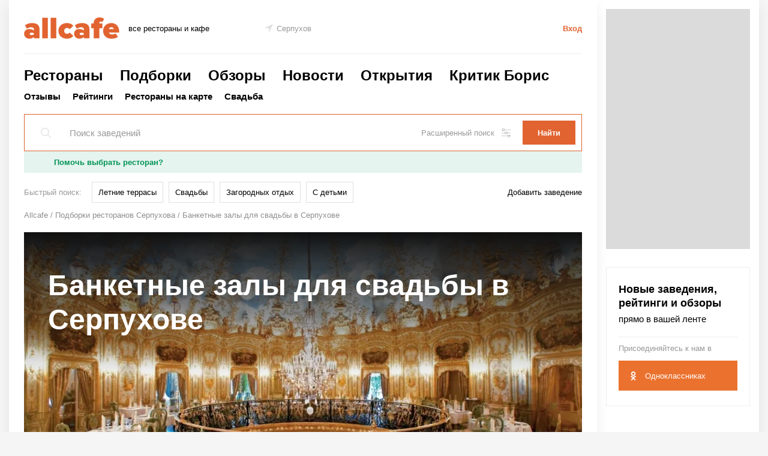

--- FILE ---
content_type: text/html; charset=UTF-8
request_url: https://serpuhov.allcafe.ru/tags/bankety/
body_size: 38711
content:
<!DOCTYPE html>
<html class="no-js" lang="ru">

<head>
	<meta charset="utf-8">

	<script>
		document.documentElement.className = document.documentElement.className.replace(/\s*no-js/, 'js');
	</script>
	<title>Банкетные залы в Серпухове: адреса и отзывы на Allcafe.ru</title>
	<meta name="Description" content="Банкетные залы в Серпухове &mdash; список лучших банкетных залов для свадьбы. Спешите забронировать банкетный зал для вашего мероприятия. 📞 Бронирование онлайн. ✅ Скидки на банкеты. ⭐Лучшая свадьба в Серпухове &mdash; выгодные предложения " />

	<meta property="og:title" content="Банкетные залы в Серпухове: адреса и отзывы на Allcafe.ru" />
	<meta property="og:description" content="Банкетные залы в Серпухове &mdash; список лучших банкетных залов для свадьбы. Спешите забронировать банкетный зал для вашего мероприятия. 📞 Бронирование онлайн. ✅ Скидки на банкеты. ⭐Лучшая свадьба в Серпухове &mdash; выгодные предложения " />
	<meta property="og:type" content="website" />
	<meta property="og:url" content="https://serpuhov.allcafe.ru/tags/bankety/" />
	<meta property="og:locale" content="ru_RU" />
	

	<meta http-equiv="X-UA-Compatible" content="IE=edge">
	<meta name="viewport" content="width=1000">
	<meta name="SKYPE_TOOLBAR" content ="SKYPE_TOOLBAR_PARSER_COMPATIBLE" />

	<link rel="stylesheet" href="/static/css/main.css?20240821130854093f09959dd62ac4a8ec2bfb59692dc8" media="all">
	
	<link rel="apple-touch-icon" sizes="57x57" href="/favicon/apple-touch-icon-57x57.png" />
	<link rel="apple-touch-icon" sizes="60x60" href="/favicon/apple-touch-icon-60x60.png" />
	<link rel="apple-touch-icon" sizes="72x72" href="/favicon/apple-touch-icon-72x72.png" />
	<link rel="apple-touch-icon" sizes="76x76" href="/favicon/apple-touch-icon-76x76.png" />
	<link rel="apple-touch-icon" sizes="114x114" href="/favicon/apple-touch-icon-114x114.png" />
	<link rel="apple-touch-icon" sizes="120x120" href="/favicon/apple-touch-icon-120x120.png" />
	<link rel="apple-touch-icon" sizes="144x144" href="/favicon/apple-touch-icon-144x144.png" />
	<link rel="apple-touch-icon" sizes="152x152" href="/favicon/apple-touch-icon-152x152.png" />
	<link rel="apple-touch-icon" sizes="180x180" href="/favicon/apple-touch-icon-180x180.png" />
	<link rel="icon" type="image/png" href="/favicon/favicon-32x32.png" sizes="32x32" />
	<link rel="icon" type="image/png" href="/favicon/android-chrome-192x192.png" sizes="192x192" />
	<link rel="icon" type="image/png" href="/favicon/favicon-96x96.png" sizes="96x96" />
	<link rel="icon" type="image/png" href="/favicon/favicon-16x16.png" sizes="16x16" />
	<link rel="icon" type="image/x-icon" href="/favicon/favicon.ico" />
	<link rel="shortcut icon" type="image/x-icon" href="/favicon/favicon.ico" />
	

<!--    <link rel="amphtml" href="--><!--"/>-->
	
		
	<script>
		window.APP = {};
		APP.vars = {
			isMobile: false,
			recaptcha_key: '6LdvbDMUAAAAAMgyY_1SCgjFgExQO8cHxTEmplxl',
			isUserAuth: false		}

		APP.vendors = {
			scrolling: '/static/js/vendors/tinyscrollbar.js?20171201145349553cc5cbf4d65d80a8456c6e2e72e18f',
			clipboard: '/static/js/vendors/clipboard.min.js?20171101125457e089f1b4136e05032c707c94cfce37a4',
			yaMap: '//api-maps.yandex.ru/2.1/?lang=ru_RU',
            yaES5Shims: '//yastatic.net/es5-shims/0.0.2/es5-shims.min.js',
            yaShare:'//yastatic.net/share2/share.js',
			yaJquery: '//yandex.st/jquery/2.0.3/jquery.min.js'
		};
	</script>
	
	<script src="/static/js/base/main.js?202302141204103f9e85134dcf3816f64e1dfa55e558ed" async></script>
<!--    <script>window.yaContextCb = window.yaContextCb || []</script>-->
<!--    <script src="https://yandex.ru/ads/system/context.js" async></script>-->
<!--    <script src="https://yandex.ru/ads/system/header-bidding.js" async></script>-->

    <script async src="https://jsn.24smi.net/smi.js"></script>

	<script>
	// var adfoxBiddersMap = {
	//     "myTarget": "988213",
	//     "betweenDigital": "989763",
	//     "criteo": "1025876",
	//     "hybrid": "1167534"
	// };
	// var adUnits = [
	//     {
	//         "code": "adfox_156378880213423341",
	//         "bids": [
	//             {"bidder": "myTarget","params": {"placementId": "659393"}},
	//             {"bidder": "betweenDigital","params": {"placementId": "3615694"}},
	//             {"bidder": "criteo","params": {"placementId": "1474357"}},
	//             {"bidder": "hybrid","params": {"placementId": "5de7ef57d893000cc0c713b2"}}
	//         ],
	//         "sizes": [[970,250]]
	//     },
	//     {
	//         "code": "adfox_15740913449326532",
	//         "bids": [
	// 	        {"bidder": "myTarget","params": {"placementId": "527867"}},
	//             {"bidder": "betweenDigital","params": {"placementId": "3205544"}},
	//             {"bidder": "criteo","params": {"placementId": "1474355"}},
	//             {"bidder": "hybrid","params": {"placementId": "5de7ef98eb9fef934438a961"}}
	//         ],
	//         "sizes": [[240,400]]
	//     },
	//     {
	//         "code": "adfox_157409134137664082",
	//         "bids": [
	// 	        {"bidder": "myTarget","params": {"placementId": "527869"}},
	//             {"bidder": "betweenDigital","params": {"placementId": "3205545"}},
	//             {"bidder": "criteo","params": {"placementId": "1474355"}},
	//             {"bidder": "hybrid","params": {"placementId": "5de7efbbd893000cc0c713b3"}}
	//         ],
	//         "sizes": [[240,400]]
	//     }
	// ];
	// var userTimeout = 1100;
	// window.YaHeaderBiddingSettings = {
	// 	biddersMap: adfoxBiddersMap,
	// 	adUnits: adUnits,
	// 	timeout: userTimeout
	// };
	</script>

    <!-- advertronic -->
    <link rel="preconnect" href="https://cdn.advertronic.io">
    <link rel="preload" href="https://cdn.advertronic.io/b/f7632b84-633a-4e04-be3f-2bde03c365f5.json" as="fetch" type="application/json" crossorigin>
    <script src="https://cdn.advertronic.io/j/s.js" type="module"  async></script>
    <script>
        (window.advertronic = window.advertronic || {cmd:[]}).cmd.push({
            init:{userId: 'f7632b84-633a-4e04-be3f-2bde03c365f5'}
        });
    </script>
    <!--/ advertronic -->
</head>
<body class="main main-columns">
	<svg style="position: absolute; width: 0; height: 0; overflow: hidden;" version="1.1" xmlns="http://www.w3.org/2000/svg" xmlns:xlink="http://www.w3.org/1999/xlink" baseProfile="full"><defs>
<symbol id="pointer" viewBox="0 0 96 96"><g transform="translate(-677.71429,-870.07648)"><path d="m 677.96683,913.80109 95.74746,-43.72461 -42.96699,95.49492 0,-51.51778 z"/></g></symbol>
<symbol id="star" viewBox="0 0 17 16"><path d="M 8.5-0C 8.5-0 10.54 5.8 10.54 5.8 10.54 5.8 16.99 5.84 16.99 5.84 16.99 5.84 12.01 9.75 12.01 9.75 12.01 9.75 13.97 16 13.97 16 13.97 16 8.5 12.28 8.5 12.28 8.5 12.28 3.03 16 3.03 16 3.03 16 4.87 9.67 4.87 9.67 4.87 9.67 0.01 5.84 0.01 5.84 0.01 5.84 6.46 5.8 6.46 5.8 6.46 5.8 8.5-0 8.5-0Z"/></symbol>
<symbol id="bookmark" viewBox="0 0 12 16.235359"><path d="m 1.0588236,1.0588236 0,13.1978824 5.3301177,-3.553412 4.5522347,3.414353 0,-13.0588234 -9.8823524,0 z" style="fill-rule:evenodd;stroke-width:2.11764717;stroke-opacity:1"  /></symbol>
<symbol id="loupe" viewBox="0 0 13.066881 13.16616"><g transform="translate(-430.45632,-429.10317)"><path d="M 5.2988281 0.5 A 4.7982244 4.7982244 0 0 0 0.5 5.2988281 A 4.7982244 4.7982244 0 0 0 5.2988281 10.095703 A 4.7982244 4.7982244 0 0 0 10.095703 5.2988281 A 4.7982244 4.7982244 0 0 0 5.2988281 0.5 z M 8.7402344 8.8398438 L 12.712891 12.8125 L 8.7402344 8.8398438 z " transform="translate(430.45632,429.10317)"/></g></symbol>
<symbol id="calendar" viewBox="0 0 15 15.5"><path d="M 12,1.5 12,0 11,0 11,1.5 4,1.5 4,0 3,0 l 0,1.5 -3,0 0,6 0,8 15,0 0,-8 0,-6 -3,0 z m -11,1 2,0 0,1.5 1,0 0,-1.5 7,0 0,1.5 1,0 0,-1.5 2,0 0,4 -13,0 0,-4 z m 13,12 -13,0 0,-7 13,0 0,7 z" /></symbol>
<symbol id="settings" viewBox="0 0 54 54"><path d="M1,9h3v4c0,0.553,0.447,1,1,1h12c0.553,0,1-0.447,1-1V9h35c0.553,0,1-0.447,1-1s-0.447-1-1-1H18V3c0-0.553-0.447-1-1-1H5 C4.447,2,4,2.447,4,3v4H1C0.447,7,0,7.447,0,8S0.447,9,1,9z M6,4h10v8H6V4z"/><path d="M53,26H34v-4c0-0.553-0.447-1-1-1H21c-0.553,0-1,0.447-1,1v4H1c-0.553,0-1,0.447-1,1s0.447,1,1,1h19v4c0,0.553,0.447,1,1,1 h12c0.553,0,1-0.447,1-1v-4h19c0.553,0,1-0.447,1-1S53.553,26,53,26z M32,31H22v-8h10V31z"/><path d="M53,45h-3v-4c0-0.553-0.447-1-1-1H37c-0.553,0-1,0.447-1,1v4H1c-0.553,0-1,0.447-1,1s0.447,1,1,1h35v4c0,0.553,0.447,1,1,1 h12c0.553,0,1-0.447,1-1v-4h3c0.553,0,1-0.447,1-1S53.553,45,53,45z M48,50H38v-8h10V50z"/></symbol>
<symbol id="filter" viewBox="0 0 15 13"><path transform="translate(0 1)" d="M0 0H15V1H0V0Z" clip-rule="evenodd" fill-rule="evenodd" /><path transform="translate(0 6)" d="M0 0H15V1H0V0Z" clip-rule="evenodd" fill-rule="evenodd" /><path transform="translate(0 11)" d="M0 0H15V1H0V0Z" clip-rule="evenodd" fill-rule="evenodd" /><path transform="translate(2)" d="M0 0H1V3H0V0Z" clip-rule="evenodd" fill-rule="evenodd" /><path transform="translate(10 5)" d="M0 0H1V3H0V0Z" clip-rule="evenodd" fill-rule="evenodd" /><path transform="translate(6 10)" d="M0 0H1V3H0V0Z" clip-rule="evenodd" fill-rule="evenodd" /></symbol>
<symbol id="checkBolt" viewBox="0 0 16 16"><g transform="matrix(1.25,0,0,-1.25,-4.9181181e-4,16.000313)"><g transform="matrix(0.28394844,0,0,0.28394844,2.8173009e-4,1.3851978e-4)"><g transform="translate(43.9205,18.6113)"><path d="m 0,0 c -0.895,2.161 -0.895,5.696 0,7.857 l 0.837,2.02 c 0.895,2.16 -0.141,4.66 -2.301,5.555 l -2.021,0.837 c -2.16,0.895 -4.66,3.395 -5.555,5.556 l -0.837,2.02 c -0.895,2.16 -3.395,3.196 -5.555,2.301 l -2.021,-0.837 c -2.16,-0.895 -5.696,-0.895 -7.856,0 l -2.02,0.837 c -2.161,0.895 -4.661,-0.141 -5.556,-2.301 l -0.837,-2.02 c -0.895,-2.161 -3.395,-4.661 -5.555,-5.556 l -2.02,-0.837 c -2.161,-0.895 -3.196,-3.395 -2.301,-5.555 l 0.836,-2.02 c 0.895,-2.161 0.895,-5.696 0,-7.857 l -0.836,-2.02 c -0.895,-2.161 0.14,-4.661 2.301,-5.556 l 2.02,-0.836 c 2.16,-0.895 4.66,-3.395 5.555,-5.556 l 0.837,-2.02 c 0.895,-2.161 3.395,-3.196 5.556,-2.301 l 2.02,0.836 c 2.16,0.895 5.696,0.895 7.856,0 l 2.021,-0.836 c 2.16,-0.895 4.66,0.14 5.555,2.301 l 0.837,2.02 c 0.895,2.161 3.395,4.661 5.555,5.556 l 2.021,0.836 c 2.16,0.895 3.196,3.395 2.301,5.556 L 0,0 Z" style="fill:#00b0f0;fill-opacity:1;fill-rule:nonzero;stroke:none"/></g><g id="g24" transform="translate(34.7639,31.0908)"><path d="m 0,0 -16,-16 -7.055,7.055" style="fill:none;stroke:#ffffff;stroke-width:5;stroke-linecap:butt;stroke-linejoin:miter;stroke-miterlimit:10;stroke-dasharray:none;stroke-opacity:1"/></g></g></g></symbol>
<symbol id="x" viewBox="0 0 21.001022 21.000994"><g transform="translate(-346.6418,-459.0051)"><path d="m 347.64289,479.00399 0,1.00108 -1.00109,0 0,-1.00108 z m 1,-1.00391 0,1.00109 -1.00109,0 0,-1.00109 z m 1,-1 0,1.00109 -1.00109,0 0,-1.00109 z m 1,-1.00391 0,1.00109 -1.00109,0 0,-1.00109 z m 0.99737,-0.98852 0,1.00109 -1.00109,0 0,-1.00109 z m 1.00516,-0.99347 0,1.00109 -1.00109,0 0,-1.00109 z m 1,-1.00391 0,1.00109 -1.00109,0 0,-1.00109 z m 1,-1 0,1.00109 -1.00109,0 0,-1.00109 z m 1,-1.0039 0,1.00108 -1.00109,0 0,-1.00108 z m 0.99737,-0.98853 0,1.00109 -1.00108,0 0,-1.00109 z m 1,-1.00391 0,1.00109 -1.00108,0 0,-1.00109 z m 1,-1 0,1.00109 -1.00108,0 0,-1.00109 z m 1,-1.0039 0,1.00109 -1.00108,0 0,-1.00109 z m 1.00263,-0.99976 0,1.00109 -1.00109,0 0,-1.00109 z m 1,-1.0039 0,1.00108 -1.00109,0 0,-1.00108 z m 1,-1 0,1.00108 -1.00109,0 0,-1.00108 z m 1,-1.00391 0,1.00109 -1.00109,0 0,-1.00109 z m 0.99737,-0.98853 0,1.00109 -1.00108,0 0,-1.00109 z m 1,-1.0039 0,1.00109 -1.00108,0 0,-1.00109 z m 1,-1 0,1.00109 -1.00108,0 0,-1.00109 z m 1,-1.00391 0,1.00109 -1.00108,0 0,-1.00109 z m -1.0021,19.99888 1.00108,0 0,1.00109 -1.00108,0 z m -1.00391,-1 1.00109,0 0,1.00109 -1.00109,0 z m -1,-1 1.00109,0 0,1.00109 -1.00109,0 z m -1.00391,-1 1.00109,0 0,1.00109 -1.00109,0 z m -0.98852,-0.99737 1.00109,0 0,1.00109 -1.00109,0 z m -0.99347,-1.00516 1.00109,0 0,1.00109 -1.00109,0 z m -1.00391,-1 1.00109,0 0,1.00109 -1.00109,0 z m -1,-1 1.00109,0 0,1.00109 -1.00109,0 z m -1.0039,-1 1.00108,0 0,1.00109 -1.00108,0 z m -0.98853,-0.99737 1.00109,0 0,1.00108 -1.00109,0 z m -1.00391,-1 1.00109,0 0,1.00108 -1.00109,0 z m -1,-1 1.00109,0 0,1.00108 -1.00109,0 z m -1.0039,-1 1.00109,0 0,1.00108 -1.00109,0 z m -0.99976,-1.00263 1.00109,0 0,1.00109 -1.00109,0 z m -1.0039,-1 1.00108,0 0,1.00109 -1.00108,0 z m -1,-1 1.00108,0 0,1.00109 -1.00108,0 z m -1.00391,-1 1.00109,0 0,1.00109 -1.00109,0 z m -0.98853,-0.99737 1.00109,0 0,1.00108 -1.00109,0 z m -1.0039,-1 1.00109,0 0,1.00108 -1.00109,0 z m -1,-1 1.00109,0 0,1.00108 -1.00109,0 z m -1.00391,-1 1.00109,0 0,1.00108 -1.00109,0 z"/></g></symbol>
<symbol id="x2" viewBox="0 0 8 8"><path transform="translate(8) scale(-1 1)" d="m 0.5,0.5 7,7 m 0,-7 -7,7" /></symbol>
<symbol id="vk" viewBox="0 0 32 32"><path d="m 15.437,13.8726 c 0.346,-0.018 0.701,-0.112 1.068,-0.283 0.403,-0.187 0.68,-0.446 0.834,-0.779 0.152,-0.33 0.227,-0.715 0.227,-1.155 0,-0.322 -0.082,-0.653 -0.248,-0.994 -0.166,-0.34 -0.423,-0.586 -0.772,-0.739 -0.333,-0.143 -0.724,-0.221 -1.177,-0.235 -0.452,-0.013 -1.125,-0.02 -2.021,-0.02 l -0.349,0 0,0 0,4.232 0.631,0 c 0.859,0 1.462,-0.008 1.807,-0.027 m 1.8877,3.6674 c -0.304,-0.116 -0.723,-0.182 -1.256,-0.195 -0.534,-0.013 -1.247,-0.02 -2.143,-0.02 l -0.927,0 0,5.011 0.268,0 c 1.308,0 2.213,-0.01 2.715,-0.026 0.502,-0.018 1.01,-0.139 1.53,-0.362 0.459,-0.198 0.791,-0.488 1.001,-0.867 0.211,-0.381 0.317,-0.814 0.317,-1.299 0,-0.616 -0.125,-1.1 -0.377,-1.449 -0.251,-0.351 -0.626,-0.614 -1.128,-0.793 m 6.1123,4.958 c -0.376,0.752 -0.882,1.375 -1.519,1.868 -0.751,0.591 -1.577,1.011 -2.478,1.262 -0.899,0.251 -2.043,0.376 -3.431,0.376 L 8,26.004 8,6 15.068,6 c 1.469,0 2.581,0.056 3.34,0.168 0.756,0.112 1.464,0.348 2.128,0.705 0.715,0.385 1.25,0.9 1.605,1.545 0.355,0.645 0.53,1.389 0.53,2.23 0,0.976 -0.244,1.845 -0.731,2.606 -0.489,0.763 -1.162,1.322 -2.024,1.68 l 0,0.108 c 1.238,0.259 2.227,0.789 2.97,1.591 0.745,0.801 1.116,1.885 1.116,3.245 0,0.993 -0.189,1.867 -0.565,2.62 M 0,32 32,32 32,0 0,0 0,32 Z"/></symbol>
<symbol id="vk-simple" viewBox="0 0 21 22"> <path d="M18.8151 16.5834H16.8193C16.0641 16.5834 15.8366 15.9718 14.483 14.6173C13.3 13.4771 12.8004 13.3354 12.5011 13.3354C12.0872 13.3354 11.9744 13.4491 11.9744 14.0188V15.8143C11.9744 16.2999 11.8169 16.5843 10.5481 16.5843C9.31726 16.5016 8.12364 16.1276 7.0656 15.4933C6.00755 14.8589 5.11536 13.9822 4.4625 12.9355C2.91234 11.0061 1.83374 8.7417 1.3125 6.32225C1.3125 6.023 1.42625 5.75175 1.99675 5.75175H3.99175C4.5045 5.75175 4.68913 5.98013 4.89038 6.50775C5.859 9.3585 7.51188 11.8383 8.183 11.8383C8.44025 11.8383 8.55225 11.7245 8.55225 11.0831V8.14663C8.46738 6.807 7.756 6.69413 7.756 6.20938C7.765 6.08149 7.8235 5.96214 7.91908 5.8767C8.01466 5.79125 8.13978 5.74643 8.26788 5.75175H11.4039C11.8326 5.75175 11.9744 5.96525 11.9744 6.478V10.4418C11.9744 10.8696 12.1581 11.0114 12.2876 11.0114C12.5449 11.0114 12.7426 10.8696 13.2143 10.3989C14.2252 9.16599 15.0511 7.7924 15.666 6.32138C15.7289 6.14476 15.8479 5.99358 16.0048 5.89089C16.1617 5.7882 16.3478 5.73965 16.5349 5.75263H18.5308C19.1292 5.75263 19.2561 6.05188 19.1292 6.47888C18.4033 8.10499 17.5051 9.64857 16.45 11.0831C16.2347 11.4113 16.149 11.5819 16.45 11.9669C16.6477 12.2661 17.3478 12.8506 17.8176 13.4063C18.5019 14.0888 19.0697 14.878 19.4994 15.7425C19.6709 16.299 19.3848 16.5834 18.8151 16.5834Z" fill="white"/></symbol>
<symbol id="fb" viewBox="0 0 32 32"><path d="m 0,0 0,32 12.704,0 0,-14.111 -3.704,0 0,-4.63 3.704,0 0,-2.778 C 12.704,6.667 14.856,4 18.259,4 l 3.704,0 0,4.63 -1.852,0 c -1.849,0 -2.778,0.926 -2.778,2.777 l 0,1.852 4.63,0 -0.927,4.63 -3.703,0 0,14.111 L 32,32 32,0 0,0 Z"/></symbol>
<symbol id="fb-simple" viewBox="0 0 16.203625 35"><g transform="matrix(1.25,0,0,-1.25,0,35)"><g transform="translate(8.333,0)"><path d="m 0,0 0,14.111 3.703,0 0.927,4.63 -4.63,0 0,1.852 c 0,1.851 0.929,2.777 2.778,2.777 l 1.852,0 0,4.63 -3.704,0 c -3.403,0 -5.555,-2.667 -5.555,-6.481 l 0,-2.778 -3.704,0 0,-4.63 3.704,0 L -4.629,0 0,0 Z"/></g></g></symbol>
<symbol id="ok" viewBox="0 0 32 32"><path d="m 10.788,19.145 c 1.25,0.802 2.963,1.106 4.082,1.222 l -0.936,0.936 -3.464,3.465 c -0.527,0.524 -0.527,1.379 0,1.905 l 0.159,0.159 c 0.526,0.527 1.381,0.527 1.904,0 0.882,-0.88 2.151,-2.15 3.465,-3.464 l 3.465,3.464 c 0.525,0.527 1.379,0.527 1.906,0 l 0.159,-0.159 c 0.526,-0.525 0.526,-1.381 0,-1.905 -0.88,-0.881 -2.15,-2.15 -3.464,-3.464 L 17.13,20.37 c 1.118,-0.113 2.849,-0.414 4.11,-1.223 1.475,-0.948 2.129,-1.511 1.551,-2.672 -0.333,-0.667 -1.252,-1.222 -2.474,-0.26 -1.651,1.301 -4.303,1.301 -4.303,1.301 0,0 -2.651,0 -4.304,-1.301 -1.222,-0.962 -2.142,-0.407 -2.47,0.26 -0.581,1.161 0.073,1.724 1.548,2.67 M 16.014,4 c -3.247,0 -5.878,2.632 -5.878,5.879 0,3.246 2.631,5.878 5.878,5.878 3.247,0 5.878,-2.632 5.878,-5.878 C 21.892,6.632 19.261,4 16.014,4 M 32,32 0,32 0,0 32,0 32,32 Z M 16.0141,12.771 c -1.598,0 -2.891,-1.294 -2.891,-2.892 0,-1.598 1.293,-2.892 2.891,-2.892 1.597,0 2.892,1.294 2.892,2.892 0,1.598 -1.295,2.892 -2.892,2.892"/></symbol>
<symbol id="ok-simple" viewBox="0 0 17.463375 29.033251"><g transform="matrix(1.25,0,0,-1.25,0,29.03325)"><g transform="translate(11.29,11.0122)"><path transform="matrix(0.8,0,0,-0.8,-11.29,12.2144)" d="m 8.7324219,0 c -4.05875,0 -7.3476563,3.2908594 -7.3476563,7.3496094 0,4.0574996 3.2889063,7.3476566 7.3476563,7.3476566 4.0600001,0 7.3476561,-3.290157 7.3476561,-7.3476566 C 16.080078,3.2908594 12.792422,0 8.7324219,0 Z m 0,3.7324219 c 1.9975001,0 3.6132811,1.6184375 3.6132811,3.6171875 0,1.99625 -1.615781,3.6132816 -3.6132811,3.6132816 -1.99625,0 -3.6152344,-1.6170316 -3.6152344,-3.6132816 0,-1.99875 1.6189844,-3.6171875 3.6152344,-3.6171875 z M 1.8125,14.623047 c -0.7459961,-0.01705 -1.290625,0.449609 -1.55078125,0.970703 -0.7225,1.45125 0.09375,2.154844 1.93750005,3.339844 1.575,1.01125 3.7399218,1.386093 5.1386718,1.527344 l -1.1679687,1.167968 c -1.6425,1.6425 -3.2300782,3.228828 -4.3300781,4.330078 -0.6575001,0.65625 -0.6575001,1.72461 0,2.38086 l 0.1992187,0.199218 c 0.65875,0.65875 1.7265625,0.65875 2.3828125,0 l 4.3300781,-4.330078 c 1.6412499,1.6425 3.2295309,3.230079 4.3320309,4.330078 0.65375,0.65875 1.721407,0.65875 2.378907,0 l 0.199218,-0.199218 c 0.65875,-0.6575 0.65875,-1.72461 0,-2.38086 l -4.330078,-4.330078 -1.169922,-1.171875 c 1.39875,-0.14375 3.541016,-0.524844 5.103516,-1.527343 1.8425,-1.182501 2.659844,-1.884688 1.933594,-3.335938 -0.41,-0.83375 -1.558438,-1.528672 -3.085938,-0.326172 -2.06625,1.62625 -5.3808591,1.626953 -5.3808591,1.626953 0,0 -3.3151563,-7.03e-4 -5.3789063,-1.626953 C 2.7802344,14.816641 2.2600977,14.633279 1.8125,14.623047 Z"/></g></g></symbol>
<symbol id="inst" viewBox="0 0 40 40"><g transform="matrix(1.25,0,0,-1.25,0,40)"><g transform="translate(27.9502,18.4839)"><path d="m 0,0 0,-9.805 c 0,-2.552 -2.077,-4.628 -4.628,-4.628 l -14.694,0 c -2.552,0 -4.628,2.076 -4.628,4.628 l 0,9.805 0,4.888 c 0,2.552 2.076,4.628 4.628,4.628 l 14.693,0 C -2.077,9.516 -0.001,7.441 0,4.888 L 0,0 Z m -27.95,-18.484 32,0 0,32 -32,0 0,-32 z m 22.5232,16.0265 c 0,-3.61 -2.938,-6.55 -6.548,-6.55 -3.612,0 -6.549,2.94 -6.549,6.55 0,0.868 0.173,1.698 0.482,2.458 l -3.575,0 0,-9.806 c 0,-1.265 1.03,-2.294 2.295,-2.294 l 14.693,0 c 1.265,0 2.295,1.029 2.295,2.294 l 0,9.806 -3.576,0 c 0.309,-0.76 0.483,-1.59 0.483,-2.458 m -6.5498,-4.2149 c 2.322,0 4.217,1.89 4.217,4.215 0,0.918 -0.301,1.764 -0.798,2.457 -0.767,1.061 -2.012,1.757 -3.418,1.757 -1.406,0 -2.651,-0.696 -3.418,-1.757 -0.499,-0.693 -0.797,-1.539 -0.797,-2.457 0,-2.325 1.89,-4.215 4.214,-4.215 m 9.2041,9.3711 0,3.533 0,0.527 -0.529,-0.002 -3.531,-0.012 0.014,-4.059 4.046,0.013 z"/></g></g></symbol>
<symbol id="inst-simple" viewBox="0 0 29.93775 29.93650"><g transform="matrix(1.25,0,0,-1.25,0,29.9365)"><g transform="translate(21.6162,4.6279)"><path transform="matrix(0.8,0,0,-0.8,-21.6162,19.3213)" d="M 5.7851562,0 C 2.5951563,0 0,2.5951562 0,5.7851562 l 0,6.1093748 0,12.257813 c 0,3.19 2.5951563,5.785156 5.7851562,5.785156 l 18.3671878,0 c 3.18875,0 5.785156,-2.595156 5.785156,-5.785156 l 0,-12.257813 0,-6.1093748 C 29.93625,2.5939062 27.342344,0 24.152344,0 L 5.7851562,0 Z m 20.6874998,3.4472656 0,0.6582032 0,4.4160156 -5.05664,0.015625 -0.01758,-5.0722656 4.412109,-0.015625 0.662109,-0.00195 z M 14.96875,9.6992188 c 1.7575,0 3.313984,0.8690622 4.271484,2.1953122 0.62125,0.86625 0.998047,1.924766 0.998047,3.072266 0,2.9075 -2.367734,5.269531 -5.271484,5.269531 -2.90375,0 -5.2656251,-2.362031 -5.2656251,-5.269531 0,-1.1475 0.3703911,-2.206016 0.9941401,-3.072266 0.95875,-1.32625 2.514688,-2.1953122 4.273438,-2.1953122 z m -12.0527344,2.1953122 4.46875,0 c -0.38625,0.95 -0.6015625,1.987266 -0.6015625,3.072266 0,4.51375 3.6705469,8.1875 8.1855469,8.1875 4.5125,0 8.185547,-3.67375 8.185547,-8.1875 0,-1.085 -0.217266,-2.122266 -0.603516,-3.072266 l 4.46875,0 0,12.257813 c 0,1.5825 -1.285937,2.867187 -2.867187,2.867187 l -18.3671878,0 c -1.58125,0 -2.8691406,-1.284687 -2.8691406,-2.867187 l 0,-12.257813 z"/></g></g></symbol>
<symbol id="instPrimitive" viewBox="0 0 28 27"><path d="M 24.9259,2.70898 C 23.5503,1.28041 21.5926,0.539673 19.3704,0.539673 H 8.47091 c -4.60318,0 -7.67196,3.068787 -7.67196,7.671957 V 19.0582 c 0,2.2751 0.74074,4.2328 2.22222,5.6614 1.42857,1.3756 3.33334,2.0635 5.50265,2.0635 H 19.3175 c 2.2751,0 4.1799,-0.7408 5.5555,-2.0635 1.4286,-1.3757 2.1693,-3.3334 2.1693,-5.6085 V 8.21163 c 0,-2.22222 -0.7407,-4.12698 -2.1164,-5.50265 z M 24.7143,19.1111 c 0,1.6402 -0.582,2.963 -1.5344,3.8624 -0.9524,0.8995 -2.2751,1.3757 -3.8624,1.3757 H 8.52382 c -1.5873,0 -2.91006,-0.4762 -3.86244,-1.3757 C 3.709,22.0212 3.23281,20.6984 3.23281,19.0582 V 8.21163 C 3.23281,6.62433 3.709,5.30158 4.66138,4.3492 5.56085,3.44973 6.93652,2.97354 8.52382,2.97354 H 19.4233 c 1.5873,0 2.91,0.47619 3.8624,1.42857 0.8995,0.95238 1.4286,2.27513 1.4286,3.80952 z M 20.9577,8.21161 c 0.8474,0 1.5344,-0.68697 1.5344,-1.5344 0,-0.84742 -0.687,-1.53439 -1.5344,-1.53439 -0.8474,0 -1.5344,0.68697 -1.5344,1.53439 0,0.84743 0.687,1.5344 1.5344,1.5344 z M 13.9206,6.83594 c -3.7037,0 -6.77247,3.01587 -6.77247,6.77246 0,3.7566 3.01587,6.7725 6.77247,6.7725 3.7566,0 6.7725,-3.0688 6.7725,-6.7725 0,-3.70368 -3.0688,-6.77246 -6.7725,-6.77246 z m 0,11.11106 c -2.3809,0 -4.3386,-1.9576 -4.3386,-4.3386 0,-2.3809 1.9577,-4.3386 4.3386,-4.3386 2.381,0 4.3386,1.9577 4.3386,4.3386 0,2.381 -1.9576,4.3386 -4.3386,4.3386 z" /></symbol>
<symbol id="mail-simple" viewBox="0 0 25.01825 24.00325"><g transform="matrix(1.25,0,0,-1.25,0,24.00325)"><g transform="translate(9.6602,15.2158)"><path d="m 0,0 c 1.529,0 2.968,-0.675 4.024,-1.734 l 0,-0.004 c 0,0.509 0.341,0.891 0.817,0.891 l 0.119,0 c 0.743,0 0.895,-0.702 0.895,-0.924 l 0.004,-7.903 c -0.052,-0.516 0.535,-0.784 0.86,-0.451 1.268,1.304 2.786,6.703 -0.789,9.831 C 2.598,2.622 -1.874,2.142 -4.251,0.502 -6.78,-1.241 -8.397,-5.1 -6.826,-8.724 c 1.713,-3.953 6.614,-5.13 9.527,-3.956 1.476,0.596 2.155,-1.398 0.625,-2.049 -2.315,-0.987 -8.758,-0.887 -11.767,4.327 -2.034,3.52 -1.926,9.713 3.467,12.922 C -0.848,4.976 4.592,4.296 7.871,0.87 11.299,-2.71 11.1,-9.416 7.755,-12.023 6.24,-13.207 3.989,-12.056 4.003,-10.33 L 3.988,-9.765 C 2.933,-10.812 1.529,-11.423 0,-11.423 c -3.022,0 -5.681,2.658 -5.681,5.681 C -5.681,-2.691 -3.022,0 0,0 M 3.805,-5.522 C 3.689,-3.311 2.047,-1.98 0.063,-1.98 l -0.074,0 c -2.289,0 -3.559,-1.8 -3.559,-3.845 0,-2.29 1.536,-3.735 3.55,-3.735 2.245,0 3.722,1.644 3.829,3.59 l -0.004,0.448 z"/></g></g></symbol>
<symbol id="ya-simple" viewBox="0 0 9 17"><path d="M7.03 1.545h-.932c-1.409 0-2.773.975-2.773 3.805 0 2.734 1.25 3.614 2.773 3.614h.932V1.545zm-1.454 8.94L2.803 17H.78l3.045-6.966C2.394 9.273 1.44 7.894 1.44 5.35 1.44 1.783 3.6 0 6.166 0H8.78v17H7.03v-6.515H5.576z"/></symbol>
<symbol id="check" viewBox="0 0 16.5625 14.0625"><g transform="translate(-0.03134848,-0.02685196)"><path style="stroke-width:3.60000014;stroke-linecap:round;stroke-dasharray:22, 22;" d="m 1.8471928,6.8524893 c 0,0 1.0221479,1.3094098 3.472432,3.9399617 1.3684668,1.440224 1.3380513,1.825524 2.4523002,0.294967 2.506426,-3.4428812 6.975824,-9.2402252 6.975824,-9.2402252"/></g></symbol>
<symbol id="checkbox" viewBox="0 0 13 10"><g transform="translate(-4,-1)"><path d="M 5.5,5.5 4,7 8,11 17,2.5 15.5,1 8,8 Z" /></g></symbol>
<symbol id="viewList" viewBox="0 0 14 9"><path d="M 0 0 L 0 1 L 14 1 L 14 0 L 0 0 z M 0 4 L 0 5 L 14 5 L 14 4 L 0 4 z M 0 8 L 0 9 L 14 9 L 14 8 L 0 8 z "/></symbol>
<symbol id="selectArrow" viewBox="0 0 9.9999972 5.9267167"><path style="fill-rule:evenodd;stroke-width:2.08386111px;stroke-linecap:round;stroke-linejoin:miter;stroke-opacity:1" d="m 1.0532354,1.0516097 4.07847,3.4865 3.81535,-3.4655"/></symbol>
<symbol id="icArrow" viewBox="0 0 9 16"><path fill-rule="evenodd" d="M8.7 14.3c.4.4.4 1 0 1.4-.4.4-1 .4-1.4 0l-7-7c-.4-.4-.4-1 0-1.4l7-7c.4-.4 1-.4 1.4 0 .4.4.4 1 0 1.4L2.4 8l6.3 6.3z"/></symbol>
<symbol id="cornerArrow" viewBox="0 0 5 12"><path fill-rule="evenodd" stroke-linecap="round" stroke-linejoin="round" d="M1 11l3-5-3-5"/></symbol>
<symbol id="like" viewBox="0 0 12.086865 13"><g style="stroke-width:1" transform="matrix(1.0069761,0,0,1.0069761,-6.5453271,-5.594903)"><path d="m 16.608327,10.416262 -1.979864,0.0021 C 14.714367,9.9083175 14.850894,9.0655907 14.840169,8.9218988 14.771294,7.8921064 14.138456,6.679007 14.1109,6.6266526 14.03592,6.485555 13.807714,6.0561423 13.209198,6.0561423 c -0.100556,0 -0.208735,0.01244 -0.321171,0.036854 -0.853388,0.1843049 -1.062717,0.7658914 -1.052024,1.0828786 0.0012,0.054051 0.02577,1.1167393 0.03313,1.5249641 -0.359156,0.7262099 -1.550975,2.245354 -1.9679164,2.621813 -0.079501,-0.02308 -0.1617077,-0.03472 -0.2460267,-0.03472 l -1.7417898,0 c -0.50367,0 -0.9134175,0.412981 -0.9134175,0.920593 l 0,4.909907 c 0.036236,0.483031 0.4217931,0.84123 0.8787988,0.84123 l 1.3550115,0 c 0.2728569,0 0.5332393,-0.157728 0.7096657,-0.26736 0.2225624,0.134345 0.5072344,0.27378 0.8680734,0.27378 l 4.459535,0 c 1.092715,0 1.572228,-0.506548 1.782118,-0.931437 0.217249,-0.439857 0.219361,-0.953123 0.125307,-1.285544 0.278401,-0.401173 0.423773,-0.966727 0.251373,-1.471911 0.235499,-0.335913 0.449019,-0.882042 0.249062,-1.463928 0.328696,-0.447641 0.417206,-1.064685 0.208702,-1.574691 -0.213652,-0.52258 -0.679799,-0.822304 -1.279305,-0.822304 z"/></g></symbol>
<symbol id="disliked" viewBox="0 0 12.086869 13"><g style="stroke-width:1" transform="matrix(1.0069764,0,0,1.0069764,-6.5422087,-6.5453456)"><path d="m 16.608341,11.36012 -1.979863,0.0021 c 0.0859,-0.510007 0.22243,-1.352733 0.211705,-1.4964255 C 14.771309,8.8359641 14.138471,7.6228647 14.110914,7.5705103 14.035935,7.4294128 13.807729,7 13.209212,7 c -0.100555,0 -0.208735,0.01244 -0.321171,0.036854 -0.853388,0.1843049 -1.062716,0.7658915 -1.052024,1.0828786 0.0012,0.054051 0.02577,1.1167393 0.03313,1.5249642 C 11.50999,10.370907 10.318172,11.89005 9.90123,12.26651 9.821729,12.24343 9.7395223,12.23178 9.6552033,12.23178 l -1.7417899,0 C 7.4097475,12.231784 7,12.644766 7,13.152377 l 0,4.909908 c 0.036236,0.483031 0.4217931,0.84123 0.8787988,0.84123 l 1.3550114,0 c 0.272857,0 0.5332394,-0.157729 0.7096658,-0.26736 0.222563,0.134345 0.507234,0.27378 0.868073,0.27378 l 4.459535,0 c 1.092715,0 1.572228,-0.506548 1.782118,-0.931437 0.217249,-0.439857 0.219361,-0.953123 0.125307,-1.285544 0.278401,-0.401173 0.423773,-0.966728 0.251373,-1.471911 0.235499,-0.335913 0.449019,-0.882043 0.249063,-1.463929 0.328695,-0.44764 0.417206,-1.064684 0.208702,-1.57469 -0.213652,-0.52258 -0.6798,-0.822304 -1.279306,-0.822304 z" transform="matrix(-1,0,0,-1,25.000014,25.909934)"/></g></symbol>
<symbol id="logoKino" viewBox="0 0 150 18"><path d="M8.703 1L4.162 9.07 9.128 18H14L8.49 8.903 13.456 1H8.703zM0 18h4.139V1H0v17zM25.422 1l-5.33 9.264V1H16v17h3.577l5.331-9.264V18H29V1zM40.755 1v6.542h-4.51V1H32v17h4.244v-6.733h4.511V18H45V1zM56.179 4.391c-.312-.399-.911-.728-1.68-.728-.767 0-1.366.33-1.678.728-.384.493-.624 1.057-.624 4.11 0 3.052.24 3.591.624 4.085.312.399.911.751 1.679.751s1.367-.352 1.679-.751c.384-.494.624-1.033.624-4.086 0-3.052-.24-3.616-.624-4.109m3.07 10.778C58.026 16.366 56.586 17 54.499 17c-2.086 0-3.525-.634-4.748-1.831C48 13.454 48 11.318 48 8.5c0-2.817 0-4.954 1.75-6.668C50.975.634 52.414 0 54.5 0c2.086 0 3.526.634 4.749 1.832C61 3.546 61 5.682 61 8.5s0 4.954-1.751 6.669M68.603 7.447l-1.47 4.536h2.848l-1.378-4.536zM71.796 18l-.758-2.53h-5.03L65.203 18H61l5.95-17h3.1L76 18h-4.204zM87.56 5.276v7.162c2.22-.144 3.172-1.122 3.172-3.581 0-2.46-.952-3.438-3.171-3.581zm-4.121 0c-2.22.143-3.171 1.122-3.171 3.581 0 2.459.951 3.437 3.17 3.58V5.277zm4.195 10.695V18h-4.268v-2.03C78.17 15.757 76 13.107 76 8.858c0-4.25 2.17-6.9 7.366-7.114V0h4.268v1.743C92.829 1.958 95 4.608 95 8.857s-2.17 6.899-7.366 7.114zM105.908 18V8.736L100.578 18H97V1h4.091v9.264L106.422 1H110v17zM112 18V1h4.38v13.275h3.93V1h4.38v13.275h3.93V1H133v17zM142.603 7.447l-1.47 4.536h2.848l-1.378-4.536zM145.796 18l-.758-2.53h-5.03l-.804 2.53H135l5.95-17h3.1L150 18h-4.204z"/></symbol>
<symbol id="closedLabel" viewBox="0 0 281 226"><path id="Path 3" d="M112 52.5075L170.801 3L209 82" stroke="black" stroke-width="3"/><g id="Group 10"><path id="Rectangle 9" fill-rule="evenodd" clip-rule="evenodd" d="M35.7806 29.5594L280.16 95.0406L245.219 225.441L0.840069 159.959L35.7806 29.5594Z" fill="#E16330"/><path id="Closed" fill-rule="evenodd" clip-rule="evenodd" d="M55.0894 99.2608L53.7745 93.5064C55.2311 93.0034 56.5735 92.7676 57.9343 92.6218C60.0751 92.4297 61.8602 92.6103 63.8095 93.1326C67.6287 94.156 69.4075 95.9512 70.2926 97.4219C71.3923 99.2054 71.4629 101.011 70.9418 102.955C70.559 104.384 69.9217 105.49 68.7673 106.456C67.7747 107.296 66.7691 107.707 65.7371 107.899L65.7052 108.018C66.6545 108.613 67.6089 109.506 68.2025 110.474C68.8253 111.491 69.5166 113.208 68.9211 115.43C68.2192 118.049 66.3294 120.01 63.9283 120.856C61.1451 121.854 57.9889 121.221 55.96 120.677C53.7321 120.08 51.7379 119.248 49.8633 117.81C48.413 116.698 47.138 115.251 46.2316 113.859L51.0724 109.797C51.6526 110.973 52.4451 111.994 53.2617 112.766C54.3248 113.731 55.3749 114.268 56.6082 114.598C57.563 114.854 58.8096 114.975 59.6931 114.702C60.6164 114.438 61.2773 113.722 61.5112 112.849C61.7239 112.055 61.4777 111.224 60.8494 110.545C60.4571 110.1 59.6272 109.537 57.7574 109.036L55.1715 108.343L56.5965 103.025L58.3072 103.483C59.62 103.835 61.5827 104.148 62.7423 103.481C63.3473 103.132 63.7164 102.551 63.8653 101.995C64.0673 101.241 63.8105 100.449 63.3307 99.8527C62.782 99.1952 61.8804 98.741 60.9654 98.4958C60.4482 98.3572 59.2043 98.0664 57.6709 98.3787C56.8194 98.5333 55.774 98.9338 55.0894 99.2608ZM89.0993 128.919L88.6592 124.037L79.0318 121.457L76.0506 125.422L68.7703 123.472L86.0476 99.7294L93.5666 101.744L96.4591 130.891L89.0993 128.919ZM82.3451 116.73L88.233 118.308L87.5462 108.936L82.3451 116.73ZM113.498 107.085L110.573 117.998L121.932 109.344L130.445 111.626L116.542 121.342L124.307 138.353L115.396 135.965L109.478 122.086L106.405 133.556L99.5224 131.712L106.615 105.24L113.498 107.085ZM140.7 133.345L136.364 132.183L134.014 140.954L127.132 139.11L134.224 112.638L145.204 115.58C147.512 116.199 149.782 117.275 151.29 119.763C152.827 122.302 152.629 124.631 152.034 126.853C151.47 128.957 150.532 131.343 147.921 132.812C145.31 134.282 142.769 133.899 140.7 133.345ZM139.618 120.039L137.853 126.627L140.16 127.245C140.876 127.437 142.25 127.72 143.288 127.19C144.314 126.699 144.641 125.638 144.812 125.003C145.003 124.289 145.179 123.315 144.654 122.409C144.082 121.362 142.84 120.902 141.965 120.668L139.618 120.039ZM173.439 151.517L180.531 125.046L187.454 126.901L180.361 153.372L173.439 151.517ZM150.961 145.495L158.054 119.023L164.977 120.878L162.212 131.197L165.553 132.092C167.662 132.657 171.08 133.743 172.811 136.674C174.162 138.95 173.835 141.287 173.42 142.835C172.941 144.621 172.07 146.599 169.942 147.858C167.058 149.552 163.493 148.853 160.827 148.138L150.961 145.495ZM159.308 142.031L161.974 142.746C162.73 142.948 164.162 143.332 165.17 142.751C165.725 142.432 166.195 141.792 166.418 140.959C166.684 139.967 166.485 139.275 166.183 138.812C165.619 137.895 164.447 137.496 163.452 137.229L160.787 136.515L159.308 142.031ZM207.134 138.427L201.485 136.914L195.956 157.551L189.073 155.707L194.603 135.069L188.954 133.556L190.517 127.722L208.698 132.593L207.134 138.427ZM236.296 154.195C235.36 157.688 233.018 161.016 229.471 162.958C226.074 164.813 221.893 165.139 217.955 164.084C214.017 163.028 210.559 160.656 208.545 157.351C206.443 153.896 206.08 149.842 207.016 146.35C207.962 142.818 210.314 139.449 213.851 137.547C217.248 135.693 221.428 135.366 225.367 136.422C229.305 137.477 232.763 139.85 234.777 143.154C236.889 146.57 237.242 150.663 236.296 154.195ZM223.58 143.089C221.671 142.578 219.461 142.709 217.646 143.754C215.842 144.759 214.644 146.522 214.145 148.388C213.517 150.729 214.195 152.655 214.935 153.874C215.878 155.445 217.434 156.798 219.742 157.416C222.089 158.045 224.062 157.681 225.625 156.781C227.188 155.881 228.592 154.301 229.135 152.277C229.688 150.213 229.262 148.142 228.348 146.621C227.248 144.838 225.41 143.58 223.58 143.089Z" fill="white"/></g></symbol>
<symbol id="clock" viewBox="0 0 20 20"><path d="M 10,20 C 7.34784,20 4.8043,18.9464 2.92893,17.0711 1.05357,15.1957 0,12.6522 0,10 0,7.34784 1.05357,4.8043 2.92893,2.92893 4.8043,1.05357 7.34784,0 10,0 12.6522,0 15.1957,1.05357 17.0711,2.92893 18.9464,4.8043 20,7.34784 20,10 20,12.6522 18.9464,15.1957 17.0711,17.0711 15.1957,18.9464 12.6522,20 10,20 Z m 0,-2 c 2.1217,0 4.1566,-0.8429 5.6569,-2.3431 C 17.1571,14.1566 18,12.1217 18,10 18,7.87827 17.1571,5.84344 15.6569,4.34315 14.1566,2.84285 12.1217,2 10,2 7.87827,2 5.84344,2.84285 4.34315,4.34315 2.84285,5.84344 2,7.87827 2,10 2,12.1217 2.84285,14.1566 4.34315,15.6569 5.84344,17.1571 7.87827,18 10,18 Z M 9,10.41 V 4 h 2 v 5.59 l 3.95,3.95 -1.41,1.41 z" /></symbol>
<symbol id="microphone" viewBox="0 0 17 25"><path d="M 8.5 0.41601562 C 5.83442 0.41601563 3.6660156 2.58563 3.6660156 5.25 L 3.6660156 12.5 C 3.6660156 15.1644 5.83442 17.333984 8.5 17.333984 C 11.16554 17.333984 13.333984 15.1644 13.333984 12.5 L 13.333984 5.25 C 13.333984 2.58563 11.16554 0.41601562 8.5 0.41601562 z M 8.5 2.8339844 C 9.83279 2.8339844 10.916016 3.916 10.916016 5.25 L 10.916016 12.5 C 10.916016 13.834 9.83279 14.916016 8.5 14.916016 C 7.16721 14.916016 6.0839844 13.834 6.0839844 12.5 L 6.0839844 5.25 C 6.0839844 3.916 7.16721 2.8339844 8.5 2.8339844 z M 1.25 8.875 C 0.581791 8.875 0.041015625 9.4158144 0.041015625 10.083984 L 0.041015625 12.5 C 0.041015625 16.7533 3.1983856 20.271628 7.2910156 20.861328 L 7.2910156 22.166016 L 3.6660156 22.166016 C 2.9978056 22.166016 2.4589844 22.7068 2.4589844 23.375 C 2.4589844 24.0432 2.9978056 24.583984 3.6660156 24.583984 L 13.333984 24.583984 C 14.002184 24.583984 14.541016 24.0432 14.541016 23.375 C 14.541016 22.7068 14.002184 22.166016 13.333984 22.166016 L 9.7089844 22.166016 L 9.7089844 20.861328 C 13.801594 20.271628 16.958984 16.7533 16.958984 12.5 L 16.958984 10.083984 C 16.958984 9.4158144 16.4182 8.875 15.75 8.875 C 15.0818 8.875 14.541016 9.4158144 14.541016 10.083984 L 14.541016 12.5 C 14.541016 15.8314 11.83134 18.541016 8.5 18.541016 C 5.16862 18.541016 2.4589844 15.8314 2.4589844 12.5 L 2.4589844 10.083984 C 2.4589844 9.4158144 1.91821 8.875 1.25 8.875 z "/></symbol>
</defs></svg>
    <!-- Yandex.Metrika counter -->
    <script type="text/javascript"> (function (m, e, t, r, i, k, a) {
            m[i] = m[i] || function () {
                (m[i].a = m[i].a || []).push(arguments)
            };
            m[i].l = 1 * new Date();
            for (var j = 0; j < document.scripts.length; j++) {
                if (document.scripts[j].src === r) {
                    return;
                }
            }
            k = e.createElement(t), a = e.getElementsByTagName(t)[0], k.async = 1, k.src = r, a.parentNode.insertBefore(k, a)
        })(window, document, "script", "https://mc.yandex.ru/metrika/tag.js", "ym");
        ym(1087174, "init", {clickmap: true, trackLinks: true, accurateTrackBounce: true, trackHash: true}); </script>
    <noscript>
        <div><img src="https://mc.yandex.ru/watch/1087174" style="position:absolute; left:-9999px;" alt=""/></div>
    </noscript>
    <!-- /Yandex.Metrika counter -->

	<div id="main-frame" class="main_frame">

<!--        --><!--            <a class="brandingInHeader" href="#" target="_blank">-->
<!--                <picture>-->
<!--                    <source srcset="/_src/img/tmp/branding-in-header/_1250.jpg" media="(min-width: 1280px)">-->
<!--                    <img class="brandingInHeader_image" src="/_src/img/tmp/branding-in-header/_1000-big.jpg" alt="">-->
<!--                </picture>-->
<!--            </a>-->
<!--        -->
                                                
        <div class="main_columns">
		    <div id="main-left" class="main_left">

			<header class="main_header">
    <div class="column">
        <div class="topHeader" data-choosecity-header>
            <div class="grid">
                <div class="grid_cell grid_cell-5">
                    <a class="topHeader_logo" href="/">
                        <img class="topHeader_logoIcon" src="/static/img/bg/logo.png" alt="allcafe"/>
                        <span class="topHeader_logoText">все рестораны и кафе</span>
                    </a>
                </div>
                <div class="grid_cell grid_cell-3">
                    <!--noindex-->
                        <a class="topHeader_city" data-chooseCity-btn href="#" rel="nofollow">
                            <svg class="topHeader_cityIcon symbol symbol-pointer" role="img">
                                <use xmlns:xlink="http://www.w3.org/1999/xlink" xlink:href="#pointer"></use>
                            </svg>
                            <span class="topHeader_cityName">Серпухов</span>
                        </a>
                    <!--/noindex-->
                </div>
                <div class="grid_cell grid_cell-4">
                                            <!--noindex-->
                            <a data-popupform-btn="auth" class="topHeader_login" href="#" rel="nofollow">Вход</a>
                        <!--/noindex-->
                                    </div>
            </div>
        </div>

        <!-- chooseCity -->
        <div data-modules="chooseCity" class="chooseCity">
            <a data-chooseCity-closeBtn href="#">
                <svg class="chooseCity_close symbol symbol-x" role="img">
                    <use xmlns:xlink="http://www.w3.org/1999/xlink" xlink:href="#x"></use>
                </svg>
            </a>
            <div data-chooseCity-insert></div>
        </div>
        <!-- chooseCity -->
        <!--AdFox START-->
        <!--traffic-partner-->
        <!--Площадка: allcafe.ru / Все страницы сайта / ac_branding-->
        <!--Категория: <не задана>-->
        <!--Тип баннера: Перетяжка x 200-->

        
        <!-- menu-large -->
                <!--noindex-->            <div class="bottom0  menu menu-large">

                
                <a class="menu_item"
                   href="https://serpuhov.allcafe.ru/catalog/" rel=”nofollow”>Рестораны</a>
<!--                --><!--                    <a class="menu_item--><!-- js-active--><!--"-->
<!--                       href="https://--><!--/holidays/dostavka/">Доставка</a>-->
<!--                -->                                    <a class="menu_item"
                       href="https://serpuhov.allcafe.ru/tags/" rel=”nofollow”>Подборки</a>
                                                <a class="menu_item"
                   href="https://allcafe.ru/reviews/" rel=”nofollow”>Обзоры</a>
                <a class="menu_item"
                   href="https://allcafe.ru/news/" rel=”nofollow”>Новости</a>

                <a class="menu_item"
                   href="https://allcafe.ru/reviews/opennews/" rel=”nofollow”>Открытия</a>

                <a class="menu_item"
                   href="https://allcafe.ru/reviews/kolonka-restorannogo-kritika/" rel=”nofollow”>Критик Борис</a>
            </div>


        <!--/ menu-large -->
            <!--/noindex-->                <!--noindex-->            <!-- menu -->


                    <div class="top0  menu menu-default">
                                                                    <a class="menu_item"
                       href="https://serpuhov.allcafe.ru/guide/" rel=”nofollow”>Отзывы</a>
                                                    <a class="menu_item"
                       href="https://serpuhov.allcafe.ru/rating/" rel=”nofollow”>Рейтинги</a>
                                <a class="menu_item"
                   href="https://serpuhov.allcafe.ru/catalog/map/" rel=”nofollow”>Рестораны
                    на карте</a>
                                    <a class="menu_item"
                       href="https://serpuhov.allcafe.ru/tags/svadba/" rel=”nofollow”>Свадьба</a>



                
                
                

                
                

                

                
                
<!--                --><!--                    <a class="menu_item--><!-- js-active--><!--"-->
<!--                       href="https://--><!--/holidays/gde-vstretit-novyy-god/">Где встретить Новый год</a>-->
<!--                -->
                
<!--                --><!--                    <a class="menu_item--><!-- js-active--><!--"-->
<!--                       href="https://--><!--/holidays/letnie-verandy/">Летние веранды</a>-->
<!--                -->

            </div>        <!--/ menu -->

                    <!--/noindex-->        <!-- search -->

                    <!--noindex-->


                            <div class=" search search-default" data-modules="searchMain" data-param='{"path":"/search/fast/"}'>
                    <form class="search_form" method="get" action="https://serpuhov.allcafe.ru/catalog/"
                          data-searchMain-form>
                        <svg class="search_loupe symbol symbol-loupe" role="img">
                            <use xmlns:xlink="http://www.w3.org/1999/xlink" xlink:href="#loupe"></use>
                        </svg>
                        <input class="search_field" type="text" placeholder="Поиск заведений"
                               value=""
                               name="query" data-searchMain-field autocomplete="off"/>
                        <a class="search_more" href="https://serpuhov.allcafe.ru/catalog/"
                           rel="nofollow">
                            <span class="search_moreText">Расширенный поиск</span>
                            <svg class="search_moreIcon symbol symbol-settings" role="img">
                                <use xmlns:xlink="http://www.w3.org/1999/xlink" xlink:href="#settings"></use>
                            </svg>
                        </a>
                        <input class="search_submit btn btn-warning" type="submit" value="Найти"/>
                    </form>

                    <div data-modules="helpChoose" data-param='{"steps":3, "path":"/services/steps/"}'
                         class="search_help helpChoose">
                                                <!--noindex-->                            <a data-helpChoose-open class="helpChoose_strip" href="#" rel="nofollow">
                                                                <span class="helpChoose_stripItem">Помочь выбрать ресторан?</span>
                            </a>
                            <!--/noindex-->                        <div class="helpChoose_opened">
                            <button data-helpChoose-close class="helpChoose_close">
                                <svg class="helpChoose_closeIcon symbol symbol-x2" role="img">
                                    <use xmlns:xlink="http://www.w3.org/1999/xlink" xlink:href="#x2"></use>
                                </svg>
                            </button>
                            <form data-helpChoose-form class="helpChoose_form" method="get" action="/catalog/">
                                                                <div data-helpChoose-scrolling class="helpChoose_formScrolling">
                                    <!-- async steps will be here -->
                                </div>
                                <div class="helpChoose_nav">
                                    <span data-helpChoose-back class="helpChoose_navBack">Назад</span>
                                    <input class="helpChoose_navSubmit btn btn-success" type="submit"
                                           value="Подобрать"/>
                                </div>
                                <input data-helpChoose-stepsIndex type="hidden" name="index" value="-1"/>
                            </form>
                        </div>
                    </div>
                    <!--/ help choose  -->

                    <div class="search_nav">
                        <div class="search_quick">
                            <span class="search_quickTitle">Быстрый поиск:</span>
                            <div class="search_quickTags tagList tagList-default">
                                <a class="tagList_item" href="https://serpuhov.allcafe.ru/catalog/prochee-letnie-terrasy/"
   rel="nofollow">Летние террасы</a>
<a class="tagList_item" href="https://serpuhov.allcafe.ru/tags/svadba/"
   rel="nofollow">Свадьбы</a>
<a class="tagList_item" href="https://serpuhov.allcafe.ru/tags/zagorodnyy-otdykh/"
   rel="nofollow">Загородных отдых</a>
<a class="tagList_item" href="https://serpuhov.allcafe.ru/catalog/prochee-s-rebenkom/"
   rel="nofollow">С детьми</a>
                            </div>
                        </div>
                        <a class="search_add btn btn-link" href="/cooperation/">Добавить заведение</a>
                    </div>
                </div>
                    <!--/noindex-->
                <!--/ search -->

    </div>
    
<!--        --><!--            --><!--        -->

<!--        -->            </header>





			<div class="main_content">

				<div class="column">
					<ul class="breadcrumbList breadcrumbList-default" itemscope itemtype="http://schema.org/BreadcrumbList">
						<li class="breadcrumbList_itemElement" itemprop="itemListElement" itemscope itemtype="http://schema.org/ListItem">
							<a class="breadcrumbList_item" href="https://serpuhov.allcafe.ru/" itemprop="item" itemid="https://serpuhov.allcafe.ru/" itemscope itemtype="https://schema.org/WebPage">
								<span class="breadcrumbList_name" itemprop="name">Allcafe</span>
							</a><meta itemprop="position" content="1">
						</li>
						<li class="breadcrumbList_itemElement" itemprop="itemListElement" itemscope itemtype="http://schema.org/ListItem">
							<a class="breadcrumbList_item" href="https://serpuhov.allcafe.ru/tags/" itemprop="item" itemid="https://serpuhov.allcafe.ru/tags/" itemscope itemtype="https://schema.org/WebPage">
								<span class="breadcrumbList_name" itemprop="name">Подборки ресторанов Серпухова</span>
							</a><meta itemprop="position" content="2">
						</li>
						<li class="breadcrumbList_itemElement">
							<span class="breadcrumbList_item">
								<span class="breadcrumbList_name">Банкетные залы для свадьбы в Серпухове</span>
							</span>
						</li>
					</ul>
					    <div class="short">
        <div class="short_preview" itemscope itemtype="http://schema.org/ImageObject">
            <picture>
                <source srcset="https://assets.allcafe.ru/k/tags/canvas/960x420/pic/944193631097.jpg.webp"
                        type="image/webp">
                <source srcset="https://assets.allcafe.ru/k/tags/canvas/960x420/pic/944193631097.jpg.jpeg"
                        type="image/jpeg">
                <img class="short_thumb"
                     src="https://assets.allcafe.ru/k/tags/canvas/960x420/pic/944193631097.jpg"
                     alt="Банкетные залы для свадьбы в Серпухове" itemprop="contentUrl"/>
            </picture>
            <div class="short_content">
                <div class="short_header">
                    <h1 class="short_name" itemprop="name">Банкетные залы для свадьбы в Серпухове</h1>
                </div>
                            </div>
        </div>
                    <div class="short_desc collapsed" data-modules="CollapseToggler"><!DOCTYPE html PUBLIC "-//W3C//DTD HTML 4.0 Transitional//EN" "http://www.w3.org/TR/REC-html40/loose.dtd"> <html><body><p style="text-align: justify;"><a href="https://allcafe.ru/readingroom/etiquette/korporativ/1015/">Площадка для корпоратива</a> или другого мероприятия – важный момент в организации и создании праздников, деловых встреч или проведении корпоративов. Эта подборка расскажет о самых лучших банкетных залах Серпухова. Здесь можно найти заведения для свадьбы, празднования дня рождения или проведения презентаций. С интересными интерьерами в разных стилях и тематиках.</p> <p>Можно провести свое мероприятие в обстановке, очень похожей на царские палаты, с множеством драпировок и красивыми орнаментами, или же в классическом нежном варианте банкетного зала, где все эстетично, но в меру. Описания банкетных залов от Allсafe содержат полную достоверную информацию о стоимости аренды заведения, возможности украшения залов, наличии штатного фотографа или видеографа для запечатления радостных моментов, заказе музыкально-развлекательной программы для гостей с диджеем и тамадой, наличии банкетного меню, типе кухни и ценах на блюда, пробковом сборе на свои напитки и процентах на сервисное обслуживание.</p> </body></html> </div>
            </div>
    <a name="search"></a>
    <h2 class="bottom20">Банкетные залы в Серпухове</h2>
    <div class="top0  tagList tagList-default">
                    <a class="tagList_item " href="#rating">Рейтинг</a>
                                    <a class="tagList_item " href="#articles">Статьи</a>
                            <a class="tagList_item " href="#reviews">Отзывы</a>
                <a class="tagList_item " href="#onmap">На карте</a>
                    </div>

    <div class="grid">
                    <div class="grid_cell grid_cell-12">
                <div class="top0 placeList placeList-default">
                    
                    <div class="placeList_item">
            <div class="placeList_itemFrame">
                <div class="placeList_thumbWrapper" itemscope itemtype="http://schema.org/ImageObject">
                    <a href="https://serpuhov.allcafe.ru/catalog/extra-lounge-49271/" alt="Extra Lounge"
                       itemprop="contentUrl">
                        <picture class="lazy">
                            <source data-src="https://assets.allcafe.ru/k/places/canvas/210x120/pic/places/38895/6d742c0374d739b31ba02cdcabe9ae0b.jpeg.webp" type="image/webp"/>
                            <source data-src="https://assets.allcafe.ru/k/places/canvas/210x120/pic/places/38895/6d742c0374d739b31ba02cdcabe9ae0b.jpeg.jpeg" type="image/jpeg"/>
                            <img class="placeList_thumb" alt="Extra Lounge"
                                 data-src="https://assets.allcafe.ru/k/places/canvas/210x120/pic/places/38895/6d742c0374d739b31ba02cdcabe9ae0b.jpeg"/>
                        </picture>
                    </a>
                    <meta itemprop="name" content="Extra Lounge">
                                    </div>
                <div class="placeList_content">
                    <div class="placeList_contentRow">
                        <div class="placeList_contentLeft">
                            <div class="placeList_header">
                                <div class="placeList_title">
                                                                        <a id="plaece_url" href="https://serpuhov.allcafe.ru/catalog/extra-lounge-49271/"
                                       class="placeList_name">Extra Lounge</a>
                                </div>
                                                                                                            <div class="placeList_tags  tagList tagList-default">
                                                                                                                                                                                                                                                                                                                                                                                                                                                                                                                                                                                                                                                                                                                                                                                                                                                                                                                                                                                            <a class="tagList_item "
                                                           href="https://serpuhov.allcafe.ru/catalog/prochee-letnie-terrasy/">летние террасы</a>
                                                                                                                                                                                                                                                                                                                                                                                                                                                                                                                                                                                                                                                                                                                                                                                                                                                                                                                                                                                                                                                                                                                                                                                                                                                                                                                                                                                                                                                                                                                                                                                                                                                                                                                                                                                                                                                                                                                                                                            
                                            
                                                                                                                                                <a class="tagList_item "
                                                       href="https://serpuhov.allcafe.ru/catalog/uslugi-zavtraki/">Завтраки</a>
                                                                                                                                                                                                <a class="tagList_item "
                                                       href="https://serpuhov.allcafe.ru/catalog/uslugi-sezonnye-predlozheniya/">Сезонные предложения</a>
                                                                                                                                    </div>
                                                                                                </div>
                                                                                        <span class="placeList_desc">Панорамный ресторан в Серпухове </span>
                                                        <span class="placeList_addr">
						Серпухов, Борисовское ш., 1                                							</span>
                                                            <span class="placeList_info"><span class="text-secondary">Кухня</span>
европейская, авторская							</span>
                                                    </div>
                        <div class="placeList_contentRight">
                                                            <span class="rating"><span class="rating_vote"><span class="rating_stars"
                                                                                     style="width:100%;"></span></span></span>
                                                                                        <span class="placeList_check check check-2"><span
                                            class="check_item">₽</span><span class="check_item">₽</span><span
                                            class="check_item">₽</span><span class="check_item">₽</span><span
                                            class="check_item">₽</span></span>
                                                    </div>
                    </div>
                    <div class="placeList_contentRow">
                        <div class="placeList_contentLeft">
                            <div class="queue">
                                <a href="https://serpuhov.allcafe.ru/catalog/extra-lounge-49271/reviews/"
                                   class="queue_item text-warning">Отзывы <span
                                            class="text-secondary">0</span></a>
                                                                    <a href="https://serpuhov.allcafe.ru/catalog/extra-lounge-49271/#gallery"
                                       class="queue_item text-warning">Фото</a>
                                                                                                                                                            </div>
                        </div>
                        <div class="placeList_contentRight">
                                                            <span class="placeList_isOpen isOpen l-open">Открыто сейчас</span>
                                                    </div>


                    </div>
                                    </div>
            </div>
        </div>
                    <div class="placeList_item">
            <div class="placeList_itemFrame">
                <div class="placeList_thumbWrapper" itemscope itemtype="http://schema.org/ImageObject">
                    <a href="https://serpuhov.allcafe.ru/catalog/mamas-tapas/" alt="Mamas Tapas"
                       itemprop="contentUrl">
                        <picture class="lazy">
                            <source data-src="https://assets.allcafe.ru/k/places/canvas/210x120/pic/places/27326/2ee8988ebd80624ba7b066aadc8673ed.jpeg.webp" type="image/webp"/>
                            <source data-src="https://assets.allcafe.ru/k/places/canvas/210x120/pic/places/27326/2ee8988ebd80624ba7b066aadc8673ed.jpeg.jpeg" type="image/jpeg"/>
                            <img class="placeList_thumb" alt="Mamas Tapas"
                                 data-src="https://assets.allcafe.ru/k/places/canvas/210x120/pic/places/27326/2ee8988ebd80624ba7b066aadc8673ed.jpeg"/>
                        </picture>
                    </a>
                    <meta itemprop="name" content="Mamas Tapas">
                                    </div>
                <div class="placeList_content">
                    <div class="placeList_contentRow">
                        <div class="placeList_contentLeft">
                            <div class="placeList_header">
                                <div class="placeList_title">
                                                                        <a id="plaece_url" href="https://serpuhov.allcafe.ru/catalog/mamas-tapas/"
                                       class="placeList_name">Mamas Tapas</a>
                                </div>
                                                                                                            <div class="placeList_tags  tagList tagList-default">
                                            
                                                                                                                                                <a class="tagList_item "
                                                       href="https://serpuhov.allcafe.ru/catalog/uslugi-biznes-lanch/">бизнес-ланч</a>
                                                                                                                                    </div>
                                                                                                </div>
                                                                                        <span class="placeList_desc">Ресторан с мировой кухней и индивидуальным интерьером</span>
                                                        <span class="placeList_addr">
						площадь Ленина, 6, Серпухов                                							</span>
                                                            <span class="placeList_info"><span class="text-secondary">Кухня</span>
итальянская, испанская, греческая, мексиканская, средиземноморская							</span>
                                                    </div>
                        <div class="placeList_contentRight">
                                                            <span class="rating"><span class="rating_vote"><span class="rating_stars"
                                                                                     style="width:0%;"></span></span></span>
                                                                                        <span class="placeList_check check check-2"><span
                                            class="check_item">₽</span><span class="check_item">₽</span><span
                                            class="check_item">₽</span><span class="check_item">₽</span><span
                                            class="check_item">₽</span></span>
                                                    </div>
                    </div>
                    <div class="placeList_contentRow">
                        <div class="placeList_contentLeft">
                            <div class="queue">
                                <a href="https://serpuhov.allcafe.ru/catalog/mamas-tapas/reviews/"
                                   class="queue_item text-warning">Отзывы <span
                                            class="text-secondary">0</span></a>
                                                                    <a href="https://serpuhov.allcafe.ru/catalog/mamas-tapas/#gallery"
                                       class="queue_item text-warning">Фото</a>
                                                                                                                                                            </div>
                        </div>
                        <div class="placeList_contentRight">
                                                            <span class="placeList_isOpen isOpen l-open">Открыто сейчас</span>
                                                    </div>


                    </div>
                                    </div>
            </div>
        </div>
                    <div class="placeList_item">
            <div class="placeList_itemFrame">
                <div class="placeList_thumbWrapper" itemscope itemtype="http://schema.org/ImageObject">
                    <a href="https://serpuhov.allcafe.ru/catalog/antaliya-49274/" alt="Анталия"
                       itemprop="contentUrl">
                        <picture class="lazy">
                            <source data-src="https://assets.allcafe.ru/k/places/canvas/210x120/pic/places/27321/dfbb9a76a0023059c84832fc332ad1f9.jpeg.webp" type="image/webp"/>
                            <source data-src="https://assets.allcafe.ru/k/places/canvas/210x120/pic/places/27321/dfbb9a76a0023059c84832fc332ad1f9.jpeg.jpeg" type="image/jpeg"/>
                            <img class="placeList_thumb" alt="Анталия"
                                 data-src="https://assets.allcafe.ru/k/places/canvas/210x120/pic/places/27321/dfbb9a76a0023059c84832fc332ad1f9.jpeg"/>
                        </picture>
                    </a>
                    <meta itemprop="name" content="Анталия">
                                    </div>
                <div class="placeList_content">
                    <div class="placeList_contentRow">
                        <div class="placeList_contentLeft">
                            <div class="placeList_header">
                                <div class="placeList_title">
                                                                        <a id="plaece_url" href="https://serpuhov.allcafe.ru/catalog/antaliya-49274/"
                                       class="placeList_name">Анталия</a>
                                </div>
                                                                                                            <div class="placeList_tags  tagList tagList-default">
                                            
                                                                                                                                                <a class="tagList_item "
                                                       href="https://serpuhov.allcafe.ru/catalog/uslugi-blyuda-na-grile/">блюда на гриле</a>
                                                                                                                                                                                                <a class="tagList_item "
                                                       href="https://serpuhov.allcafe.ru/catalog/uslugi-eda-navynos/">На вынос</a>
                                                                                                                                                                                                <a class="tagList_item "
                                                       href="https://serpuhov.allcafe.ru/catalog/uslugi-dostavka-edy/">Доставка</a>
                                                                                                                                    </div>
                                                                                                </div>
                                                                                        <span class="placeList_desc">Турецкий ресторан в Серпухове </span>
                                                        <span class="placeList_addr">
						Серпухов, Московское шоссе, 55 (ТЦ «Б-класс», 2 этаж)                                							</span>
                                                            <span class="placeList_info"><span class="text-secondary">Кухня</span>
турецкая, европейская, смешанная							</span>
                                                    </div>
                        <div class="placeList_contentRight">
                                                            <span class="rating"><span class="rating_vote"><span class="rating_stars"
                                                                                     style="width:53.333333333333%;"></span></span></span>
                                                                                        <span class="placeList_check check check-2"><span
                                            class="check_item">₽</span><span class="check_item">₽</span><span
                                            class="check_item">₽</span><span class="check_item">₽</span><span
                                            class="check_item">₽</span></span>
                                                    </div>
                    </div>
                    <div class="placeList_contentRow">
                        <div class="placeList_contentLeft">
                            <div class="queue">
                                <a href="https://serpuhov.allcafe.ru/catalog/antaliya-49274/reviews/"
                                   class="queue_item text-warning">Отзывы <span
                                            class="text-secondary">1</span></a>
                                                                    <a href="https://serpuhov.allcafe.ru/catalog/antaliya-49274/#gallery"
                                       class="queue_item text-warning">Фото</a>
                                                                                                                                                            </div>
                        </div>
                        <div class="placeList_contentRight">
                                                            <span class="placeList_isOpen isOpen l-open">Открыто сейчас</span>
                                                    </div>


                    </div>
                                    </div>
            </div>
        </div>
                    <div class="placeList_item">
            <div class="placeList_itemFrame">
                <div class="placeList_thumbWrapper" itemscope itemtype="http://schema.org/ImageObject">
                    <a href="https://serpuhov.allcafe.ru/catalog/baba-ulya/" alt="Баба Уля"
                       itemprop="contentUrl">
                        <picture class="lazy">
                            <source data-src="https://assets.allcafe.ru/k/places/canvas/210x120/pic/places/27339/d8c5e0492d9c567c645d12817a25f819.jpeg.webp" type="image/webp"/>
                            <source data-src="https://assets.allcafe.ru/k/places/canvas/210x120/pic/places/27339/d8c5e0492d9c567c645d12817a25f819.jpeg.jpeg" type="image/jpeg"/>
                            <img class="placeList_thumb" alt="Баба Уля"
                                 data-src="https://assets.allcafe.ru/k/places/canvas/210x120/pic/places/27339/d8c5e0492d9c567c645d12817a25f819.jpeg"/>
                        </picture>
                    </a>
                    <meta itemprop="name" content="Баба Уля">
                                    </div>
                <div class="placeList_content">
                    <div class="placeList_contentRow">
                        <div class="placeList_contentLeft">
                            <div class="placeList_header">
                                <div class="placeList_title">
                                                                        <a id="plaece_url" href="https://serpuhov.allcafe.ru/catalog/baba-ulya/"
                                       class="placeList_name">Баба Уля</a>
                                </div>
                                                                                                            <div class="placeList_tags  tagList tagList-default">
                                            
                                                                                                                                                <a class="tagList_item "
                                                       href="https://serpuhov.allcafe.ru/catalog/uslugi-dostavka-edy/">Доставка</a>
                                                                                                                                                                                                <a class="tagList_item "
                                                       href="https://serpuhov.allcafe.ru/catalog/uslugi-eda-navynos/">На вынос</a>
                                                                                                                                                                                                <a class="tagList_item "
                                                       href="https://serpuhov.allcafe.ru/catalog/uslugi-svoi-deserty/">свои десерты</a>
                                                                                                                                                                                                                                </div>
                                                                                                </div>
                                                                                        <span class="placeList_desc">Домашнее кафе с наивкуснейшей кухней</span>
                                                        <span class="placeList_addr">
						ул. Ворошилова, 125/2, Серпухов                                							</span>
                                                            <span class="placeList_info"><span class="text-secondary">Кухня</span>
грузинская, смешанная, европейская							</span>
                                                    </div>
                        <div class="placeList_contentRight">
                                                            <span class="rating"><span class="rating_vote"><span class="rating_stars"
                                                                                     style="width:0%;"></span></span></span>
                                                                                        <span class="placeList_check check check-1"><span
                                            class="check_item">₽</span><span class="check_item">₽</span><span
                                            class="check_item">₽</span><span class="check_item">₽</span><span
                                            class="check_item">₽</span></span>
                                                    </div>
                    </div>
                    <div class="placeList_contentRow">
                        <div class="placeList_contentLeft">
                            <div class="queue">
                                <a href="https://serpuhov.allcafe.ru/catalog/baba-ulya/reviews/"
                                   class="queue_item text-warning">Отзывы <span
                                            class="text-secondary">0</span></a>
                                                                    <a href="https://serpuhov.allcafe.ru/catalog/baba-ulya/#gallery"
                                       class="queue_item text-warning">Фото</a>
                                                                                                                                                            </div>
                        </div>
                        <div class="placeList_contentRight">
                                                            <span class="placeList_isOpen isOpen l-open">Открыто сейчас</span>
                                                    </div>


                    </div>
                                    </div>
            </div>
        </div>
                    <div class="placeList_item">
            <div class="placeList_itemFrame">
                <div class="placeList_thumbWrapper" itemscope itemtype="http://schema.org/ImageObject">
                    <a href="https://serpuhov.allcafe.ru/catalog/barhan-49294/" alt="Бархан"
                       itemprop="contentUrl">
                        <picture class="lazy">
                            <source data-src="https://assets.allcafe.ru/k/places/canvas/210x120/pic/places/27342/cfb3f7923e0d2c4620d03ac1fd2cab7a.jpeg.webp" type="image/webp"/>
                            <source data-src="https://assets.allcafe.ru/k/places/canvas/210x120/pic/places/27342/cfb3f7923e0d2c4620d03ac1fd2cab7a.jpeg.jpeg" type="image/jpeg"/>
                            <img class="placeList_thumb" alt="Бархан"
                                 data-src="https://assets.allcafe.ru/k/places/canvas/210x120/pic/places/27342/cfb3f7923e0d2c4620d03ac1fd2cab7a.jpeg"/>
                        </picture>
                    </a>
                    <meta itemprop="name" content="Бархан">
                                    </div>
                <div class="placeList_content">
                    <div class="placeList_contentRow">
                        <div class="placeList_contentLeft">
                            <div class="placeList_header">
                                <div class="placeList_title">
                                                                        <a id="plaece_url" href="https://serpuhov.allcafe.ru/catalog/barhan-49294/"
                                       class="placeList_name">Бархан</a>
                                </div>
                                                                                                            <div class="placeList_tags  tagList tagList-default">
                                            
                                                                                                                                                <a class="tagList_item "
                                                       href="https://serpuhov.allcafe.ru/catalog/uslugi-eda-navynos/">На вынос</a>
                                                                                                                                                                                                <a class="tagList_item "
                                                       href="https://serpuhov.allcafe.ru/catalog/uslugi-svoi-deserty/">свои десерты</a>
                                                                                                                                                                                                <a class="tagList_item "
                                                       href="https://serpuhov.allcafe.ru/catalog/uslugi-svoya-vypechka/">своя выпечка</a>
                                                                                                                                                                                                                                                                                                                                                                                                                        </div>
                                                                                                </div>
                                                                                        <span class="placeList_desc">Чайхана с восточной кухней и уютным интерьером</span>
                                                        <span class="placeList_addr">
						ул. Чехова, 14/16, Серпухов                                							</span>
                                                            <span class="placeList_info"><span class="text-secondary">Кухня</span>
восточная, смешанная							</span>
                                                    </div>
                        <div class="placeList_contentRight">
                                                            <span class="rating"><span class="rating_vote"><span class="rating_stars"
                                                                                     style="width:0%;"></span></span></span>
                                                                                        <span class="placeList_check check check-2"><span
                                            class="check_item">₽</span><span class="check_item">₽</span><span
                                            class="check_item">₽</span><span class="check_item">₽</span><span
                                            class="check_item">₽</span></span>
                                                    </div>
                    </div>
                    <div class="placeList_contentRow">
                        <div class="placeList_contentLeft">
                            <div class="queue">
                                <a href="https://serpuhov.allcafe.ru/catalog/barhan-49294/reviews/"
                                   class="queue_item text-warning">Отзывы <span
                                            class="text-secondary">0</span></a>
                                                                    <a href="https://serpuhov.allcafe.ru/catalog/barhan-49294/#gallery"
                                       class="queue_item text-warning">Фото</a>
                                                                                                                                                            </div>
                        </div>
                        <div class="placeList_contentRight">
                                                            <span class="placeList_isOpen isOpen l-open">Открыто сейчас</span>
                                                    </div>


                    </div>
                                    </div>
            </div>
        </div>
                    <div class="placeList_item">
            <div class="placeList_itemFrame">
                <div class="placeList_thumbWrapper" itemscope itemtype="http://schema.org/ImageObject">
                    <a href="https://serpuhov.allcafe.ru/catalog/veranda-v-parke/" alt="Веранда в Парке"
                       itemprop="contentUrl">
                        <picture class="lazy">
                            <source data-src="https://assets.allcafe.ru/k/places/canvas/210x120/pic/places/27316/e659b7293ff4b7b58a8dcb9e69a7f1e6.jpeg.webp" type="image/webp"/>
                            <source data-src="https://assets.allcafe.ru/k/places/canvas/210x120/pic/places/27316/e659b7293ff4b7b58a8dcb9e69a7f1e6.jpeg.jpeg" type="image/jpeg"/>
                            <img class="placeList_thumb" alt="Веранда в Парке"
                                 data-src="https://assets.allcafe.ru/k/places/canvas/210x120/pic/places/27316/e659b7293ff4b7b58a8dcb9e69a7f1e6.jpeg"/>
                        </picture>
                    </a>
                    <meta itemprop="name" content="Веранда в Парке">
                                    </div>
                <div class="placeList_content">
                    <div class="placeList_contentRow">
                        <div class="placeList_contentLeft">
                            <div class="placeList_header">
                                <div class="placeList_title">
                                                                        <a id="plaece_url" href="https://serpuhov.allcafe.ru/catalog/veranda-v-parke/"
                                       class="placeList_name">Веранда в Парке</a>
                                </div>
                                                                                                            <div class="placeList_tags  tagList tagList-default">
                                                                                                                                                                                                                                                                <a class="tagList_item "
                                                           href="https://serpuhov.allcafe.ru/catalog/prochee-letnie-terrasy/">летние террасы</a>
                                                                                                                                                                                                                                                                                                                                                                                                                                                                                                                    
                                            
                                                                                                                                                <a class="tagList_item "
                                                       href="https://serpuhov.allcafe.ru/catalog/uslugi-eda-navynos/">На вынос</a>
                                                                                                                                                                                                <a class="tagList_item "
                                                       href="https://serpuhov.allcafe.ru/catalog/uslugi-blyuda-na-grile/">блюда на гриле</a>
                                                                                                                                                                                                                                </div>
                                                                                                </div>
                                                                                        <span class="placeList_desc">Кафе с приятной кухней и летней верандой </span>
                                                        <span class="placeList_addr">
						ул. Луначарского, 74, Серпухов                                							</span>
                                                            <span class="placeList_info"><span class="text-secondary">Кухня</span>
европейская, авторская, русская							</span>
                                                    </div>
                        <div class="placeList_contentRight">
                                                            <span class="rating"><span class="rating_vote"><span class="rating_stars"
                                                                                     style="width:0%;"></span></span></span>
                                                                                        <span class="placeList_check check check-1"><span
                                            class="check_item">₽</span><span class="check_item">₽</span><span
                                            class="check_item">₽</span><span class="check_item">₽</span><span
                                            class="check_item">₽</span></span>
                                                    </div>
                    </div>
                    <div class="placeList_contentRow">
                        <div class="placeList_contentLeft">
                            <div class="queue">
                                <a href="https://serpuhov.allcafe.ru/catalog/veranda-v-parke/reviews/"
                                   class="queue_item text-warning">Отзывы <span
                                            class="text-secondary">0</span></a>
                                                                    <a href="https://serpuhov.allcafe.ru/catalog/veranda-v-parke/#gallery"
                                       class="queue_item text-warning">Фото</a>
                                                                                                                                                            </div>
                        </div>
                        <div class="placeList_contentRight">
                                                            <span class="placeList_isOpen isOpen l-open">Открыто сейчас</span>
                                                    </div>


                    </div>
                                    </div>
            </div>
        </div>
                    <div class="placeList_item">
            <div class="placeList_itemFrame">
                <div class="placeList_thumbWrapper" itemscope itemtype="http://schema.org/ImageObject">
                    <a href="https://serpuhov.allcafe.ru/catalog/laguna-49277/" alt="Лагуна"
                       itemprop="contentUrl">
                        <picture class="lazy">
                            <source data-src="https://assets.allcafe.ru/k/places/canvas/210x120/pic/places/27325/0076ff9239fb0b91fcbe952dc3e13784.jpeg.webp" type="image/webp"/>
                            <source data-src="https://assets.allcafe.ru/k/places/canvas/210x120/pic/places/27325/0076ff9239fb0b91fcbe952dc3e13784.jpeg.jpeg" type="image/jpeg"/>
                            <img class="placeList_thumb" alt="Лагуна"
                                 data-src="https://assets.allcafe.ru/k/places/canvas/210x120/pic/places/27325/0076ff9239fb0b91fcbe952dc3e13784.jpeg"/>
                        </picture>
                    </a>
                    <meta itemprop="name" content="Лагуна">
                                    </div>
                <div class="placeList_content">
                    <div class="placeList_contentRow">
                        <div class="placeList_contentLeft">
                            <div class="placeList_header">
                                <div class="placeList_title">
                                                                        <a id="plaece_url" href="https://serpuhov.allcafe.ru/catalog/laguna-49277/"
                                       class="placeList_name">Лагуна</a>
                                </div>
                                                                                                            <div class="placeList_tags  tagList tagList-default">
                                                                                                                                                                                                                                                                                                                                                                                                                                                                        <a class="tagList_item "
                                                           href="https://serpuhov.allcafe.ru/catalog/prochee-letnie-terrasy/">летние террасы</a>
                                                                                                                                                                                                        
                                            
                                                                                                                                                <a class="tagList_item "
                                                       href="https://serpuhov.allcafe.ru/catalog/uslugi-eda-navynos/">На вынос</a>
                                                                                                                                                                                                <a class="tagList_item "
                                                       href="https://serpuhov.allcafe.ru/catalog/uslugi-biznes-lanch/">бизнес-ланч</a>
                                                                                                                                                                                                                                </div>
                                                                                                </div>
                                                                                        <span class="placeList_desc">Ресторан изысканной кухни</span>
                                                        <span class="placeList_addr">
						Товарищеская ул., 1, Серпухов                                							</span>
                                                            <span class="placeList_info"><span class="text-secondary">Кухня</span>
европейская, итальянская, русская							</span>
                                                    </div>
                        <div class="placeList_contentRight">
                                                            <span class="rating"><span class="rating_vote"><span class="rating_stars"
                                                                                     style="width:0%;"></span></span></span>
                                                                                        <span class="placeList_check check check-2"><span
                                            class="check_item">₽</span><span class="check_item">₽</span><span
                                            class="check_item">₽</span><span class="check_item">₽</span><span
                                            class="check_item">₽</span></span>
                                                    </div>
                    </div>
                    <div class="placeList_contentRow">
                        <div class="placeList_contentLeft">
                            <div class="queue">
                                <a href="https://serpuhov.allcafe.ru/catalog/laguna-49277/reviews/"
                                   class="queue_item text-warning">Отзывы <span
                                            class="text-secondary">0</span></a>
                                                                    <a href="https://serpuhov.allcafe.ru/catalog/laguna-49277/#gallery"
                                       class="queue_item text-warning">Фото</a>
                                                                                                                                                            </div>
                        </div>
                        <div class="placeList_contentRight">
                                                            <span class="placeList_isOpen isOpen l-open">Открыто сейчас</span>
                                                    </div>


                    </div>
                                    </div>
            </div>
        </div>
                    <div class="placeList_item">
            <div class="placeList_itemFrame">
                <div class="placeList_thumbWrapper" itemscope itemtype="http://schema.org/ImageObject">
                    <a href="https://serpuhov.allcafe.ru/catalog/mamina-kvartira/" alt="Мамина квартира"
                       itemprop="contentUrl">
                        <picture class="lazy">
                            <source data-src="https://assets.allcafe.ru/k/places/canvas/210x120/pic/places/27319/36a64aa809082c50100b9ae061e02772.jpeg.webp" type="image/webp"/>
                            <source data-src="https://assets.allcafe.ru/k/places/canvas/210x120/pic/places/27319/36a64aa809082c50100b9ae061e02772.jpeg.jpeg" type="image/jpeg"/>
                            <img class="placeList_thumb" alt="Мамина квартира"
                                 data-src="https://assets.allcafe.ru/k/places/canvas/210x120/pic/places/27319/36a64aa809082c50100b9ae061e02772.jpeg"/>
                        </picture>
                    </a>
                    <meta itemprop="name" content="Мамина квартира">
                                    </div>
                <div class="placeList_content">
                    <div class="placeList_contentRow">
                        <div class="placeList_contentLeft">
                            <div class="placeList_header">
                                <div class="placeList_title">
                                                                        <a id="plaece_url" href="https://serpuhov.allcafe.ru/catalog/mamina-kvartira/"
                                       class="placeList_name">Мамина квартира</a>
                                </div>
                                                                                                            <div class="placeList_tags  tagList tagList-default">
                                            
                                                                                                                                                <a class="tagList_item "
                                                       href="https://serpuhov.allcafe.ru/catalog/uslugi-eda-navynos/">На вынос</a>
                                                                                                                                                                                                <a class="tagList_item "
                                                       href="https://serpuhov.allcafe.ru/catalog/uslugi-blyuda-na-grile/">блюда на гриле</a>
                                                                                                                                    </div>
                                                                                                </div>
                                                                                        <span class="placeList_desc">Ресторан с изысканным интерьером и детским уголком</span>
                                                        <span class="placeList_addr">
						ул. Луначарского, 74, Серпухов                                							</span>
                                                            <span class="placeList_info"><span class="text-secondary">Кухня</span>
европейская, русская, авторская							</span>
                                                    </div>
                        <div class="placeList_contentRight">
                                                            <span class="rating"><span class="rating_vote"><span class="rating_stars"
                                                                                     style="width:0%;"></span></span></span>
                                                                                        <span class="placeList_check check check-2"><span
                                            class="check_item">₽</span><span class="check_item">₽</span><span
                                            class="check_item">₽</span><span class="check_item">₽</span><span
                                            class="check_item">₽</span></span>
                                                    </div>
                    </div>
                    <div class="placeList_contentRow">
                        <div class="placeList_contentLeft">
                            <div class="queue">
                                <a href="https://serpuhov.allcafe.ru/catalog/mamina-kvartira/reviews/"
                                   class="queue_item text-warning">Отзывы <span
                                            class="text-secondary">0</span></a>
                                                                    <a href="https://serpuhov.allcafe.ru/catalog/mamina-kvartira/#gallery"
                                       class="queue_item text-warning">Фото</a>
                                                                                                                                                            </div>
                        </div>
                        <div class="placeList_contentRight">
                                                            <span class="placeList_isOpen isOpen l-open">Открыто сейчас</span>
                                                    </div>


                    </div>
                                    </div>
            </div>
        </div>
                    <div class="placeList_item">
            <div class="placeList_itemFrame">
                <div class="placeList_thumbWrapper" itemscope itemtype="http://schema.org/ImageObject">
                    <a href="https://serpuhov.allcafe.ru/catalog/mihaylovskiy/" alt="Михайловский"
                       itemprop="contentUrl">
                        <picture class="lazy">
                            <source data-src="https://assets.allcafe.ru/k/places/canvas/210x120/pic/places/27324/4b1e8e5e9613108f4d33e40b5d762a4c.jpeg.webp" type="image/webp"/>
                            <source data-src="https://assets.allcafe.ru/k/places/canvas/210x120/pic/places/27324/4b1e8e5e9613108f4d33e40b5d762a4c.jpeg.jpeg" type="image/jpeg"/>
                            <img class="placeList_thumb" alt="Михайловский"
                                 data-src="https://assets.allcafe.ru/k/places/canvas/210x120/pic/places/27324/4b1e8e5e9613108f4d33e40b5d762a4c.jpeg"/>
                        </picture>
                    </a>
                    <meta itemprop="name" content="Михайловский">
                                    </div>
                <div class="placeList_content">
                    <div class="placeList_contentRow">
                        <div class="placeList_contentLeft">
                            <div class="placeList_header">
                                <div class="placeList_title">
                                                                        <a id="plaece_url" href="https://serpuhov.allcafe.ru/catalog/mihaylovskiy/"
                                       class="placeList_name">Михайловский</a>
                                </div>
                                                                                                            <div class="placeList_tags  tagList tagList-default">
                                                                                                                                                                                                                                                                                                                                                                                                                                                                                                                                                                                                                                                                                <a class="tagList_item "
                                                           href="https://serpuhov.allcafe.ru/catalog/prochee-letnie-terrasy/">летние террасы</a>
                                                                                                                                                                                                        
                                            
                                                                                                                                                <a class="tagList_item "
                                                       href="https://serpuhov.allcafe.ru/catalog/uslugi-blyuda-na-grile/">блюда на гриле</a>
                                                                                                                                                                                                <a class="tagList_item "
                                                       href="https://serpuhov.allcafe.ru/catalog/uslugi-blyuda-na-mangale/">блюда на мангале</a>
                                                                                                                                    </div>
                                                                                                </div>
                                                                                        <span class="placeList_desc">Ресторан грузинской кухни в центре города Серпухов</span>
                                                        <span class="placeList_addr">
						ул. Луначарского, 72, Серпухов                                							</span>
                                                            <span class="placeList_info"><span class="text-secondary">Кухня</span>
европейская, грузинская, кавказская							</span>
                                                    </div>
                        <div class="placeList_contentRight">
                                                            <span class="rating"><span class="rating_vote"><span class="rating_stars"
                                                                                     style="width:0%;"></span></span></span>
                                                                                        <span class="placeList_check check check-2"><span
                                            class="check_item">₽</span><span class="check_item">₽</span><span
                                            class="check_item">₽</span><span class="check_item">₽</span><span
                                            class="check_item">₽</span></span>
                                                    </div>
                    </div>
                    <div class="placeList_contentRow">
                        <div class="placeList_contentLeft">
                            <div class="queue">
                                <a href="https://serpuhov.allcafe.ru/catalog/mihaylovskiy/reviews/"
                                   class="queue_item text-warning">Отзывы <span
                                            class="text-secondary">0</span></a>
                                                                    <a href="https://serpuhov.allcafe.ru/catalog/mihaylovskiy/#gallery"
                                       class="queue_item text-warning">Фото</a>
                                                                                                                                                            </div>
                        </div>
                        <div class="placeList_contentRight">
                                                            <span class="placeList_isOpen isOpen l-open">Открыто сейчас</span>
                                                    </div>


                    </div>
                                    </div>
            </div>
        </div>
                    <div class="placeList_item">
            <div class="placeList_itemFrame">
                <div class="placeList_thumbWrapper" itemscope itemtype="http://schema.org/ImageObject">
                    <a href="https://serpuhov.allcafe.ru/catalog/ovsyanka-49292/" alt="Овсянка"
                       itemprop="contentUrl">
                        <picture class="lazy">
                            <source data-src="https://assets.allcafe.ru/k/places/canvas/210x120/pic/places/27340/fe3f470b289897875501ce7d5a834038.jpeg.webp" type="image/webp"/>
                            <source data-src="https://assets.allcafe.ru/k/places/canvas/210x120/pic/places/27340/fe3f470b289897875501ce7d5a834038.jpeg.jpeg" type="image/jpeg"/>
                            <img class="placeList_thumb" alt="Овсянка"
                                 data-src="https://assets.allcafe.ru/k/places/canvas/210x120/pic/places/27340/fe3f470b289897875501ce7d5a834038.jpeg"/>
                        </picture>
                    </a>
                    <meta itemprop="name" content="Овсянка">
                                    </div>
                <div class="placeList_content">
                    <div class="placeList_contentRow">
                        <div class="placeList_contentLeft">
                            <div class="placeList_header">
                                <div class="placeList_title">
                                                                        <a id="plaece_url" href="https://serpuhov.allcafe.ru/catalog/ovsyanka-49292/"
                                       class="placeList_name">Овсянка</a>
                                </div>
                                                                                                            <div class="placeList_tags  tagList tagList-default">
                                            
                                                                                                                                                <a class="tagList_item "
                                                       href="https://serpuhov.allcafe.ru/catalog/uslugi-eda-navynos/">На вынос</a>
                                                                                                                                                                                                <a class="tagList_item "
                                                       href="https://serpuhov.allcafe.ru/catalog/uslugi-zavtraki/">Завтраки</a>
                                                                                                                                    </div>
                                                                                                </div>
                                                                                        <span class="placeList_desc">Городское кафе с уникальной подачей и изумительным кофе</span>
                                                        <span class="placeList_addr">
						ул. Чехова, 36/3, Серпухов                                							</span>
                                                            <span class="placeList_info"><span class="text-secondary">Кухня</span>
европейская							</span>
                                                    </div>
                        <div class="placeList_contentRight">
                                                            <span class="rating"><span class="rating_vote"><span class="rating_stars"
                                                                                     style="width:0%;"></span></span></span>
                                                                                        <span class="placeList_check check check-2"><span
                                            class="check_item">₽</span><span class="check_item">₽</span><span
                                            class="check_item">₽</span><span class="check_item">₽</span><span
                                            class="check_item">₽</span></span>
                                                    </div>
                    </div>
                    <div class="placeList_contentRow">
                        <div class="placeList_contentLeft">
                            <div class="queue">
                                <a href="https://serpuhov.allcafe.ru/catalog/ovsyanka-49292/reviews/"
                                   class="queue_item text-warning">Отзывы <span
                                            class="text-secondary">0</span></a>
                                                                    <a href="https://serpuhov.allcafe.ru/catalog/ovsyanka-49292/#gallery"
                                       class="queue_item text-warning">Фото</a>
                                                                                                                                                            </div>
                        </div>
                        <div class="placeList_contentRight">
                                                            <span class="placeList_isOpen isOpen l-open">Открыто сейчас</span>
                                                    </div>


                    </div>
                                    </div>
            </div>
        </div>
    
                    </div>
            </div>
            </div>

    <a class="moreLink"
       href="/catalog/prochee-bankety/">Все банкеты Серпухова</a>





    <a name="articles"></a>
    <h2>Обзоры на банкетные залы</h2>
    <div class="reviewList reviewList-default">
                    <div class="reviewList_item">
                <div class="reviewList_itemLeft">
                                            <a href="https://allcafe.ru/reviews/okolovsvadebnie/sostavlenie-svadebnogo-menyu-na-banket-ot-10-do-30-chelovek/">
                            <picture class="lazy">
                                <source data-src="https://assets.allcafe.ru/k/article/canvas/180x180/pic/804511028890.jpg.webp"
                                        type="image/webp">
                                <source data-src="https://assets.allcafe.ru/k/article/canvas/180x180/pic/804511028890.jpg.jpeg"
                                        type="image/jpeg">
                                <img class="reviewList_thumb thumb thumb-180"
                                     data-src="https://assets.allcafe.ru/k/article/canvas/180x180/pic/804511028890.jpg"
                                     alt="thumb">
                            </picture>
                        </a>
                                    </div>
                <div class="reviewList_itemRight">
                    <a class="reviewList_name"
                       href="https://allcafe.ru/reviews/okolovsvadebnie/sostavlenie-svadebnogo-menyu-na-banket-ot-10-do-30-chelovek/">Составление свадебного меню на банкет: от 10 до 30 человек</a>
                    <div class="reviewList_desc">
                        Подготовка меню на свадьбу – важный этап в планировании торжества. Следует придерживаться золотой середины, чтобы гости не остались голодными, но и не наелись раньше времени, оставив много лишнего. Вкусы гостей, стиль свадьбы, длительность&hellip;                        <a class="reviewList_descMore"
                           href="https://allcafe.ru/reviews/okolovsvadebnie/sostavlenie-svadebnogo-menyu-na-banket-ot-10-do-30-chelovek/">читать
                            дальше</a>
                    </div>
                    <div class="reviewList_menu queue">
                        <div class="queue_item text-secondary">11 марта 2024</div>
                                            </div>
                </div>
            </div>
                    <div class="reviewList_item">
                <div class="reviewList_itemLeft">
                                            <a href="https://allcafe.ru/reviews/excursions/svadebny-stol-idei/">
                            <picture class="lazy">
                                <source data-src="https://assets.allcafe.ru/k/article/canvas/180x180/pic/654436679565.jpg.webp"
                                        type="image/webp">
                                <source data-src="https://assets.allcafe.ru/k/article/canvas/180x180/pic/654436679565.jpg.jpeg"
                                        type="image/jpeg">
                                <img class="reviewList_thumb thumb thumb-180"
                                     data-src="https://assets.allcafe.ru/k/article/canvas/180x180/pic/654436679565.jpg"
                                     alt="thumb">
                            </picture>
                        </a>
                                    </div>
                <div class="reviewList_itemRight">
                    <a class="reviewList_name"
                       href="https://allcafe.ru/reviews/excursions/svadebny-stol-idei/">Свадебный стол: идеи съедобных сувениров для гостей</a>
                    <div class="reviewList_desc">
                        Свадебный стол — основа всего торжества, и его организация, безусловно, требует особого внимания. Если хотите, чтобы тёплые воспоминания после праздника остались не только у молодожёнов, скорее читайте нашу подборку из десяти вкусных сувениров,&hellip;                        <a class="reviewList_descMore"
                           href="https://allcafe.ru/reviews/excursions/svadebny-stol-idei/">читать
                            дальше</a>
                    </div>
                    <div class="reviewList_menu queue">
                        <div class="queue_item text-secondary">11 апреля 2019</div>
                                            </div>
                </div>
            </div>
                <a class="moreLink top20" href="https://allcafe.ru/reviews/">Все обзоры</a>
    </div>

    <a name="rating"></a>
    <h2>Рейтинг банкетных залов в Серпухове</h2>

    <div data-modules="Slider" class="slider">
        <div class="slider_viewport">
            <div data-slider-overview class="slider_overview">
                                    <div data-slider-item class="slider_item">
                        <div data-modules="Fav"
                             data-param="{&quot;uid&quot;:&quot;extra-lounge-49271&quot;, &quot;type&quot;:&quot;catalog&quot;, &quot;ratingFor&quot;:&quot;kitchen&quot; }"
                             class=" place place-rating bottom0">
                            <picture class="lazy">
                                <source data-src="https://assets.allcafe.ru/k/places/canvas/930x530/pic/places/38895/6d742c0374d739b31ba02cdcabe9ae0b.jpeg.webp"
                                        type="image/webp">
                                <source data-src="https://assets.allcafe.ru/k/places/canvas/930x530/pic/places/38895/6d742c0374d739b31ba02cdcabe9ae0b.jpeg.jpeg"
                                        type="image/jpeg">
                                <img class="place_thumb"
                                     data-src="https://assets.allcafe.ru/k/places/canvas/930x530/pic/places/38895/6d742c0374d739b31ba02cdcabe9ae0b.jpeg"
                                     alt="Extra Lounge"/>
                            </picture>
                            <a class="place_href" href="/catalog/extra-lounge-49271/">&nbsp;</a>
                            <div class="place_content">
                                <div class="place_contentWrapper">
                                    <div class="place_contentLeft">
                                        <a class="place_href" href="/catalog/extra-lounge-49271/">&nbsp;</a>
                                        <span class="place_type">Ресторан</span>
                                        <div class="place_name">
                                            <span class="place_nameText">Extra Lounge</span>
                                            <span class="place_nameCheck check check-2"><span
                                                        class="check_item">₽</span><span
                                                        class="check_item">₽</span><span
                                                        class="check_item">₽</span><span
                                                        class="check_item">₽</span></span>
                                        </div>
                                        <span class="place_addr">Серпухов, Борисовское ш., 1                                            </span>
                                        <div class="place_menu">
                                            <a class="place_menuItem place_menuItem-fav btn btn-warning" data-fav-btn
                                               href="#">
                                                <svg class="place_favIcon symbol symbol-bookmark" role="img">
                                                    <use xmlns:xlink="http://www.w3.org/1999/xlink"
                                                         xlink:href="#bookmark"></use>
                                                </svg>
                                            </a>
                                                                                                                                                <a class="place_menuItem place_menuItem-tag"
                                                       href="/catalog/prochee-svidanie/">свидание</a>
                                                                                                    <a class="place_menuItem place_menuItem-tag"
                                                       href="/catalog/prochee-svadba/">свадьба</a>
                                                                                                    <a class="place_menuItem place_menuItem-tag"
                                                       href="/catalog/prochee-s-rebenkom/">с ребенком</a>
                                                                                                    <a class="place_menuItem place_menuItem-tag"
                                                       href="/catalog/prochee-s-druzyami/">с друзьями</a>
                                                                                                    <a class="place_menuItem place_menuItem-tag"
                                                       href="/catalog/prochee-ryba-i-moreprodukty/">рыба и морепродукты</a>
                                                                                                    <a class="place_menuItem place_menuItem-tag"
                                                       href="/catalog/prochee-restoran-s-vidom/">панорамный ресторан</a>
                                                                                                    <a class="place_menuItem place_menuItem-tag"
                                                       href="/catalog/prochee-myaso/">мясо</a>
                                                                                                    <a class="place_menuItem place_menuItem-tag"
                                                       href="/catalog/prochee-letnie-terrasy/">летние террасы</a>
                                                                                                    <a class="place_menuItem place_menuItem-tag"
                                                       href="/catalog/prochee-kofe/">кофе</a>
                                                                                                    <a class="place_menuItem place_menuItem-tag"
                                                       href="/catalog/prochee-korporativ/">корпоратив</a>
                                                                                                    <a class="place_menuItem place_menuItem-tag"
                                                       href="/catalog/prochee-konditerskaya/">кондитерские</a>
                                                                                                    <a class="place_menuItem place_menuItem-tag"
                                                       href="/catalog/prochee-kokteyli/">коктейли</a>
                                                                                                    <a class="place_menuItem place_menuItem-tag"
                                                       href="/catalog/prochee-karaoke/">караоке</a>
                                                                                                    <a class="place_menuItem place_menuItem-tag"
                                                       href="/catalog/prochee-kuda-shodit/">каждый день</a>
                                                                                                    <a class="place_menuItem place_menuItem-tag"
                                                       href="/catalog/prochee-zavtraki/">завтраки</a>
                                                                                                    <a class="place_menuItem place_menuItem-tag"
                                                       href="/catalog/prochee-dorogie-restorany/">дорогие рестораны</a>
                                                                                                    <a class="place_menuItem place_menuItem-tag"
                                                       href="/catalog/prochee-dlya-turistov/">для туристов</a>
                                                                                                    <a class="place_menuItem place_menuItem-tag"
                                                       href="/catalog/prochee-detskiy-den-rozhdeniya/">детский день рождения</a>
                                                                                                    <a class="place_menuItem place_menuItem-tag"
                                                       href="/catalog/prochee-deserty/">десерты</a>
                                                                                                    <a class="place_menuItem place_menuItem-tag"
                                                       href="/catalog/prochee-den-rozhdeniya/">день рождения</a>
                                                                                                    <a class="place_menuItem place_menuItem-tag"
                                                       href="/catalog/prochee-delovaya-vstrecha/">деловая встреча</a>
                                                                                                    <a class="place_menuItem place_menuItem-tag"
                                                       href="/catalog/prochee-devichnik/">девичник</a>
                                                                                                    <a class="place_menuItem place_menuItem-tag"
                                                       href="/catalog/prochee-vypusknoy/">выпускной</a>
                                                                                                    <a class="place_menuItem place_menuItem-tag"
                                                       href="/catalog/prochee-vino/">вино</a>
                                                                                                    <a class="place_menuItem place_menuItem-tag"
                                                       href="/catalog/prochee-bankety/">банкеты</a>
                                                                                                    <a class="place_menuItem place_menuItem-tag"
                                                       href="/catalog/prochee-bar/">бар</a>
                                                                                                                                    </div>
                                    </div>
                                    <div class="place_pos">
                                        <span class="place_posNum">1</span>
                                        <span class="place_posText">позиция в&nbsp;рейтинге</span>
                                    </div>
                                </div>
                            </div>
                        </div>
                    </div>
                                    <div data-slider-item class="slider_item">
                        <div data-modules="Fav"
                             data-param="{&quot;uid&quot;:&quot;veranda-v-parke&quot;, &quot;type&quot;:&quot;catalog&quot;, &quot;ratingFor&quot;:&quot;kitchen&quot; }"
                             class=" place place-rating bottom0">
                            <picture class="lazy">
                                <source data-src="https://assets.allcafe.ru/k/places/canvas/930x530/pic/places/27316/e659b7293ff4b7b58a8dcb9e69a7f1e6.jpeg.webp"
                                        type="image/webp">
                                <source data-src="https://assets.allcafe.ru/k/places/canvas/930x530/pic/places/27316/e659b7293ff4b7b58a8dcb9e69a7f1e6.jpeg.jpeg"
                                        type="image/jpeg">
                                <img class="place_thumb"
                                     data-src="https://assets.allcafe.ru/k/places/canvas/930x530/pic/places/27316/e659b7293ff4b7b58a8dcb9e69a7f1e6.jpeg"
                                     alt="Веранда в Парке"/>
                            </picture>
                            <a class="place_href" href="/catalog/veranda-v-parke/">&nbsp;</a>
                            <div class="place_content">
                                <div class="place_contentWrapper">
                                    <div class="place_contentLeft">
                                        <a class="place_href" href="/catalog/veranda-v-parke/">&nbsp;</a>
                                        <span class="place_type">Кафе</span>
                                        <div class="place_name">
                                            <span class="place_nameText">Веранда в Парке</span>
                                            <span class="place_nameCheck check check-1"><span
                                                        class="check_item">₽</span><span
                                                        class="check_item">₽</span><span
                                                        class="check_item">₽</span><span
                                                        class="check_item">₽</span></span>
                                        </div>
                                        <span class="place_addr">ул. Луначарского, 74, Серпухов                                            </span>
                                        <div class="place_menu">
                                            <a class="place_menuItem place_menuItem-fav btn btn-warning" data-fav-btn
                                               href="#">
                                                <svg class="place_favIcon symbol symbol-bookmark" role="img">
                                                    <use xmlns:xlink="http://www.w3.org/1999/xlink"
                                                         xlink:href="#bookmark"></use>
                                                </svg>
                                            </a>
                                                                                                                                                <a class="place_menuItem place_menuItem-tag"
                                                       href="/catalog/prochee-letnie-terrasy/">летние террасы</a>
                                                                                                    <a class="place_menuItem place_menuItem-tag"
                                                       href="/catalog/prochee-letnee-menyu/">летнее меню</a>
                                                                                                    <a class="place_menuItem place_menuItem-tag"
                                                       href="/catalog/prochee-svadba/">свадьба</a>
                                                                                                    <a class="place_menuItem place_menuItem-tag"
                                                       href="/catalog/prochee-bankety/">банкеты</a>
                                                                                                    <a class="place_menuItem place_menuItem-tag"
                                                       href="/catalog/prochee-shashlyk/">шашлык</a>
                                                                                                                                    </div>
                                    </div>
                                    <div class="place_pos">
                                        <span class="place_posNum">2</span>
                                        <span class="place_posText">позиция в&nbsp;рейтинге</span>
                                    </div>
                                </div>
                            </div>
                        </div>
                    </div>
                                    <div data-slider-item class="slider_item">
                        <div data-modules="Fav"
                             data-param="{&quot;uid&quot;:&quot;centralnyy-49272&quot;, &quot;type&quot;:&quot;catalog&quot;, &quot;ratingFor&quot;:&quot;kitchen&quot; }"
                             class=" place place-rating bottom0">
                            <picture class="lazy">
                                <source data-src="https://assets.allcafe.ru/k/places/canvas/930x530/pic/places/27318/767fad18aae3b8b11d6ff5ea2975906d.jpeg.webp"
                                        type="image/webp">
                                <source data-src="https://assets.allcafe.ru/k/places/canvas/930x530/pic/places/27318/767fad18aae3b8b11d6ff5ea2975906d.jpeg.jpeg"
                                        type="image/jpeg">
                                <img class="place_thumb"
                                     data-src="https://assets.allcafe.ru/k/places/canvas/930x530/pic/places/27318/767fad18aae3b8b11d6ff5ea2975906d.jpeg"
                                     alt="Центральный"/>
                            </picture>
                            <a class="place_href" href="/catalog/centralnyy-49272/">&nbsp;</a>
                            <div class="place_content">
                                <div class="place_contentWrapper">
                                    <div class="place_contentLeft">
                                        <a class="place_href" href="/catalog/centralnyy-49272/">&nbsp;</a>
                                        <span class="place_type">Ресторан</span>
                                        <div class="place_name">
                                            <span class="place_nameText">Центральный</span>
                                            <span class="place_nameCheck check check-2"><span
                                                        class="check_item">₽</span><span
                                                        class="check_item">₽</span><span
                                                        class="check_item">₽</span><span
                                                        class="check_item">₽</span></span>
                                        </div>
                                        <span class="place_addr">ул. Луначарского, 74, Серпухов                                             </span>
                                        <div class="place_menu">
                                            <a class="place_menuItem place_menuItem-fav btn btn-warning" data-fav-btn
                                               href="#">
                                                <svg class="place_favIcon symbol symbol-bookmark" role="img">
                                                    <use xmlns:xlink="http://www.w3.org/1999/xlink"
                                                         xlink:href="#bookmark"></use>
                                                </svg>
                                            </a>
                                                                                                                                                <a class="place_menuItem place_menuItem-tag"
                                                       href="/catalog/prochee-svadba/">свадьба</a>
                                                                                                    <a class="place_menuItem place_menuItem-tag"
                                                       href="/catalog/prochee-bankety/">банкеты</a>
                                                                                                    <a class="place_menuItem place_menuItem-tag"
                                                       href="/catalog/prochee-vino/">вино</a>
                                                                                                    <a class="place_menuItem place_menuItem-tag"
                                                       href="/catalog/prochee-kofe/">кофе</a>
                                                                                                                                    </div>
                                    </div>
                                    <div class="place_pos">
                                        <span class="place_posNum">3</span>
                                        <span class="place_posText">позиция в&nbsp;рейтинге</span>
                                    </div>
                                </div>
                            </div>
                        </div>
                    </div>
                                    <div data-slider-item class="slider_item">
                        <div data-modules="Fav"
                             data-param="{&quot;uid&quot;:&quot;barhan-49294&quot;, &quot;type&quot;:&quot;catalog&quot;, &quot;ratingFor&quot;:&quot;kitchen&quot; }"
                             class=" place place-rating bottom0">
                            <picture class="lazy">
                                <source data-src="https://assets.allcafe.ru/k/places/canvas/930x530/pic/places/27342/cfb3f7923e0d2c4620d03ac1fd2cab7a.jpeg.webp"
                                        type="image/webp">
                                <source data-src="https://assets.allcafe.ru/k/places/canvas/930x530/pic/places/27342/cfb3f7923e0d2c4620d03ac1fd2cab7a.jpeg.jpeg"
                                        type="image/jpeg">
                                <img class="place_thumb"
                                     data-src="https://assets.allcafe.ru/k/places/canvas/930x530/pic/places/27342/cfb3f7923e0d2c4620d03ac1fd2cab7a.jpeg"
                                     alt="Бархан"/>
                            </picture>
                            <a class="place_href" href="/catalog/barhan-49294/">&nbsp;</a>
                            <div class="place_content">
                                <div class="place_contentWrapper">
                                    <div class="place_contentLeft">
                                        <a class="place_href" href="/catalog/barhan-49294/">&nbsp;</a>
                                        <span class="place_type">Чайхана</span>
                                        <div class="place_name">
                                            <span class="place_nameText">Бархан</span>
                                            <span class="place_nameCheck check check-2"><span
                                                        class="check_item">₽</span><span
                                                        class="check_item">₽</span><span
                                                        class="check_item">₽</span><span
                                                        class="check_item">₽</span></span>
                                        </div>
                                        <span class="place_addr">ул. Чехова, 14/16, Серпухов                                            </span>
                                        <div class="place_menu">
                                            <a class="place_menuItem place_menuItem-fav btn btn-warning" data-fav-btn
                                               href="#">
                                                <svg class="place_favIcon symbol symbol-bookmark" role="img">
                                                    <use xmlns:xlink="http://www.w3.org/1999/xlink"
                                                         xlink:href="#bookmark"></use>
                                                </svg>
                                            </a>
                                                                                                                                                <a class="place_menuItem place_menuItem-tag"
                                                       href="/catalog/prochee-bankety/">банкеты</a>
                                                                                                    <a class="place_menuItem place_menuItem-tag"
                                                       href="/catalog/prochee-parovue-kokteuly/">паровые коктейли</a>
                                                                                                    <a class="place_menuItem place_menuItem-tag"
                                                       href="/catalog/prochee-korporativ/">корпоратив</a>
                                                                                                    <a class="place_menuItem place_menuItem-tag"
                                                       href="/catalog/prochee-den-rozhdeniya/">день рождения</a>
                                                                                                    <a class="place_menuItem place_menuItem-tag"
                                                       href="/catalog/prochee-shashlyk/">шашлык</a>
                                                                                                    <a class="place_menuItem place_menuItem-tag"
                                                       href="/catalog/prochee-svadba/">свадьба</a>
                                                                                                    <a class="place_menuItem place_menuItem-tag"
                                                       href="/catalog/prochee-dostavka/">доставка</a>
                                                                                                                                    </div>
                                    </div>
                                    <div class="place_pos">
                                        <span class="place_posNum">4</span>
                                        <span class="place_posText">позиция в&nbsp;рейтинге</span>
                                    </div>
                                </div>
                            </div>
                        </div>
                    </div>
                                    <div data-slider-item class="slider_item">
                        <div data-modules="Fav"
                             data-param="{&quot;uid&quot;:&quot;baba-ulya&quot;, &quot;type&quot;:&quot;catalog&quot;, &quot;ratingFor&quot;:&quot;kitchen&quot; }"
                             class=" place place-rating bottom0">
                            <picture class="lazy">
                                <source data-src="https://assets.allcafe.ru/k/places/canvas/930x530/pic/places/27339/d8c5e0492d9c567c645d12817a25f819.jpeg.webp"
                                        type="image/webp">
                                <source data-src="https://assets.allcafe.ru/k/places/canvas/930x530/pic/places/27339/d8c5e0492d9c567c645d12817a25f819.jpeg.jpeg"
                                        type="image/jpeg">
                                <img class="place_thumb"
                                     data-src="https://assets.allcafe.ru/k/places/canvas/930x530/pic/places/27339/d8c5e0492d9c567c645d12817a25f819.jpeg"
                                     alt="Баба Уля"/>
                            </picture>
                            <a class="place_href" href="/catalog/baba-ulya/">&nbsp;</a>
                            <div class="place_content">
                                <div class="place_contentWrapper">
                                    <div class="place_contentLeft">
                                        <a class="place_href" href="/catalog/baba-ulya/">&nbsp;</a>
                                        <span class="place_type">Кафе</span>
                                        <div class="place_name">
                                            <span class="place_nameText">Баба Уля</span>
                                            <span class="place_nameCheck check check-1"><span
                                                        class="check_item">₽</span><span
                                                        class="check_item">₽</span><span
                                                        class="check_item">₽</span><span
                                                        class="check_item">₽</span></span>
                                        </div>
                                        <span class="place_addr">ул. Ворошилова, 125/2, Серпухов                                            </span>
                                        <div class="place_menu">
                                            <a class="place_menuItem place_menuItem-fav btn btn-warning" data-fav-btn
                                               href="#">
                                                <svg class="place_favIcon symbol symbol-bookmark" role="img">
                                                    <use xmlns:xlink="http://www.w3.org/1999/xlink"
                                                         xlink:href="#bookmark"></use>
                                                </svg>
                                            </a>
                                                                                                                                                <a class="place_menuItem place_menuItem-tag"
                                                       href="/catalog/prochee-bankety/">банкеты</a>
                                                                                                    <a class="place_menuItem place_menuItem-tag"
                                                       href="/catalog/prochee-kofe/">кофе</a>
                                                                                                    <a class="place_menuItem place_menuItem-tag"
                                                       href="/catalog/prochee-korporativ/">корпоратив</a>
                                                                                                    <a class="place_menuItem place_menuItem-tag"
                                                       href="/catalog/prochee-den-rozhdeniya/">день рождения</a>
                                                                                                    <a class="place_menuItem place_menuItem-tag"
                                                       href="/catalog/prochee-dostavka/">доставка</a>
                                                                                                                                    </div>
                                    </div>
                                    <div class="place_pos">
                                        <span class="place_posNum">5</span>
                                        <span class="place_posText">позиция в&nbsp;рейтинге</span>
                                    </div>
                                </div>
                            </div>
                        </div>
                    </div>
                                    <div data-slider-item class="slider_item">
                        <div data-modules="Fav"
                             data-param="{&quot;uid&quot;:&quot;mamina-kvartira&quot;, &quot;type&quot;:&quot;catalog&quot;, &quot;ratingFor&quot;:&quot;kitchen&quot; }"
                             class=" place place-rating bottom0">
                            <picture class="lazy">
                                <source data-src="https://assets.allcafe.ru/k/places/canvas/930x530/pic/places/27319/36a64aa809082c50100b9ae061e02772.jpeg.webp"
                                        type="image/webp">
                                <source data-src="https://assets.allcafe.ru/k/places/canvas/930x530/pic/places/27319/36a64aa809082c50100b9ae061e02772.jpeg.jpeg"
                                        type="image/jpeg">
                                <img class="place_thumb"
                                     data-src="https://assets.allcafe.ru/k/places/canvas/930x530/pic/places/27319/36a64aa809082c50100b9ae061e02772.jpeg"
                                     alt="Мамина квартира"/>
                            </picture>
                            <a class="place_href" href="/catalog/mamina-kvartira/">&nbsp;</a>
                            <div class="place_content">
                                <div class="place_contentWrapper">
                                    <div class="place_contentLeft">
                                        <a class="place_href" href="/catalog/mamina-kvartira/">&nbsp;</a>
                                        <span class="place_type">Ресторан</span>
                                        <div class="place_name">
                                            <span class="place_nameText">Мамина квартира</span>
                                            <span class="place_nameCheck check check-2"><span
                                                        class="check_item">₽</span><span
                                                        class="check_item">₽</span><span
                                                        class="check_item">₽</span><span
                                                        class="check_item">₽</span></span>
                                        </div>
                                        <span class="place_addr">ул. Луначарского, 74, Серпухов                                            </span>
                                        <div class="place_menu">
                                            <a class="place_menuItem place_menuItem-fav btn btn-warning" data-fav-btn
                                               href="#">
                                                <svg class="place_favIcon symbol symbol-bookmark" role="img">
                                                    <use xmlns:xlink="http://www.w3.org/1999/xlink"
                                                         xlink:href="#bookmark"></use>
                                                </svg>
                                            </a>
                                                                                                                                                <a class="place_menuItem place_menuItem-tag"
                                                       href="/catalog/prochee-bankety/">банкеты</a>
                                                                                                    <a class="place_menuItem place_menuItem-tag"
                                                       href="/catalog/prochee-svadba/">свадьба</a>
                                                                                                    <a class="place_menuItem place_menuItem-tag"
                                                       href="/catalog/prochee-den-rozhdeniya/">день рождения</a>
                                                                                                                                    </div>
                                    </div>
                                    <div class="place_pos">
                                        <span class="place_posNum">6</span>
                                        <span class="place_posText">позиция в&nbsp;рейтинге</span>
                                    </div>
                                </div>
                            </div>
                        </div>
                    </div>
                                    <div data-slider-item class="slider_item">
                        <div data-modules="Fav"
                             data-param="{&quot;uid&quot;:&quot;mihaylovskiy&quot;, &quot;type&quot;:&quot;catalog&quot;, &quot;ratingFor&quot;:&quot;kitchen&quot; }"
                             class=" place place-rating bottom0">
                            <picture class="lazy">
                                <source data-src="https://assets.allcafe.ru/k/places/canvas/930x530/pic/places/27324/4b1e8e5e9613108f4d33e40b5d762a4c.jpeg.webp"
                                        type="image/webp">
                                <source data-src="https://assets.allcafe.ru/k/places/canvas/930x530/pic/places/27324/4b1e8e5e9613108f4d33e40b5d762a4c.jpeg.jpeg"
                                        type="image/jpeg">
                                <img class="place_thumb"
                                     data-src="https://assets.allcafe.ru/k/places/canvas/930x530/pic/places/27324/4b1e8e5e9613108f4d33e40b5d762a4c.jpeg"
                                     alt="Михайловский"/>
                            </picture>
                            <a class="place_href" href="/catalog/mihaylovskiy/">&nbsp;</a>
                            <div class="place_content">
                                <div class="place_contentWrapper">
                                    <div class="place_contentLeft">
                                        <a class="place_href" href="/catalog/mihaylovskiy/">&nbsp;</a>
                                        <span class="place_type">Ресторан</span>
                                        <div class="place_name">
                                            <span class="place_nameText">Михайловский</span>
                                            <span class="place_nameCheck check check-2"><span
                                                        class="check_item">₽</span><span
                                                        class="check_item">₽</span><span
                                                        class="check_item">₽</span><span
                                                        class="check_item">₽</span></span>
                                        </div>
                                        <span class="place_addr">ул. Луначарского, 72, Серпухов                                            </span>
                                        <div class="place_menu">
                                            <a class="place_menuItem place_menuItem-fav btn btn-warning" data-fav-btn
                                               href="#">
                                                <svg class="place_favIcon symbol symbol-bookmark" role="img">
                                                    <use xmlns:xlink="http://www.w3.org/1999/xlink"
                                                         xlink:href="#bookmark"></use>
                                                </svg>
                                            </a>
                                                                                                                                                <a class="place_menuItem place_menuItem-tag"
                                                       href="/catalog/prochee-svadba/">свадьба</a>
                                                                                                    <a class="place_menuItem place_menuItem-tag"
                                                       href="/catalog/prochee-bankety/">банкеты</a>
                                                                                                    <a class="place_menuItem place_menuItem-tag"
                                                       href="/catalog/prochee-korporativ/">корпоратив</a>
                                                                                                    <a class="place_menuItem place_menuItem-tag"
                                                       href="/catalog/prochee-den-rozhdeniya/">день рождения</a>
                                                                                                    <a class="place_menuItem place_menuItem-tag"
                                                       href="/catalog/prochee-letnie-terrasy/">летние террасы</a>
                                                                                                    <a class="place_menuItem place_menuItem-tag"
                                                       href="/catalog/prochee-letnee-menyu/">летнее меню</a>
                                                                                                                                    </div>
                                    </div>
                                    <div class="place_pos">
                                        <span class="place_posNum">7</span>
                                        <span class="place_posText">позиция в&nbsp;рейтинге</span>
                                    </div>
                                </div>
                            </div>
                        </div>
                    </div>
                                    <div data-slider-item class="slider_item">
                        <div data-modules="Fav"
                             data-param="{&quot;uid&quot;:&quot;laguna-49277&quot;, &quot;type&quot;:&quot;catalog&quot;, &quot;ratingFor&quot;:&quot;kitchen&quot; }"
                             class=" place place-rating bottom0">
                            <picture class="lazy">
                                <source data-src="https://assets.allcafe.ru/k/places/canvas/930x530/pic/places/27325/0076ff9239fb0b91fcbe952dc3e13784.jpeg.webp"
                                        type="image/webp">
                                <source data-src="https://assets.allcafe.ru/k/places/canvas/930x530/pic/places/27325/0076ff9239fb0b91fcbe952dc3e13784.jpeg.jpeg"
                                        type="image/jpeg">
                                <img class="place_thumb"
                                     data-src="https://assets.allcafe.ru/k/places/canvas/930x530/pic/places/27325/0076ff9239fb0b91fcbe952dc3e13784.jpeg"
                                     alt="Лагуна"/>
                            </picture>
                            <a class="place_href" href="/catalog/laguna-49277/">&nbsp;</a>
                            <div class="place_content">
                                <div class="place_contentWrapper">
                                    <div class="place_contentLeft">
                                        <a class="place_href" href="/catalog/laguna-49277/">&nbsp;</a>
                                        <span class="place_type">Ресторан</span>
                                        <div class="place_name">
                                            <span class="place_nameText">Лагуна</span>
                                            <span class="place_nameCheck check check-2"><span
                                                        class="check_item">₽</span><span
                                                        class="check_item">₽</span><span
                                                        class="check_item">₽</span><span
                                                        class="check_item">₽</span></span>
                                        </div>
                                        <span class="place_addr">Товарищеская ул., 1, Серпухов                                            </span>
                                        <div class="place_menu">
                                            <a class="place_menuItem place_menuItem-fav btn btn-warning" data-fav-btn
                                               href="#">
                                                <svg class="place_favIcon symbol symbol-bookmark" role="img">
                                                    <use xmlns:xlink="http://www.w3.org/1999/xlink"
                                                         xlink:href="#bookmark"></use>
                                                </svg>
                                            </a>
                                                                                                                                                <a class="place_menuItem place_menuItem-tag"
                                                       href="/catalog/prochee-svadba/">свадьба</a>
                                                                                                    <a class="place_menuItem place_menuItem-tag"
                                                       href="/catalog/prochee-bankety/">банкеты</a>
                                                                                                    <a class="place_menuItem place_menuItem-tag"
                                                       href="/catalog/prochee-letnie-terrasy/">летние террасы</a>
                                                                                                    <a class="place_menuItem place_menuItem-tag"
                                                       href="/catalog/prochee-letnee-menyu/">летнее меню</a>
                                                                                                                                    </div>
                                    </div>
                                    <div class="place_pos">
                                        <span class="place_posNum">8</span>
                                        <span class="place_posText">позиция в&nbsp;рейтинге</span>
                                    </div>
                                </div>
                            </div>
                        </div>
                    </div>
                                    <div data-slider-item class="slider_item">
                        <div data-modules="Fav"
                             data-param="{&quot;uid&quot;:&quot;sebastiya&quot;, &quot;type&quot;:&quot;catalog&quot;, &quot;ratingFor&quot;:&quot;kitchen&quot; }"
                             class=" place place-rating bottom0">
                            <picture class="lazy">
                                <source data-src="/static/img/bg/alt.gif"
                                        type="image/webp">
                                <source data-src="/static/img/bg/alt.gif"
                                        type="image/jpeg">
                                <img class="place_thumb"
                                     data-src="/static/img/bg/alt.gif"
                                     alt="Себастия"/>
                            </picture>
                            <a class="place_href" href="/catalog/sebastiya/">&nbsp;</a>
                            <div class="place_content">
                                <div class="place_contentWrapper">
                                    <div class="place_contentLeft">
                                        <a class="place_href" href="/catalog/sebastiya/">&nbsp;</a>
                                        <span class="place_type">Ресторан</span>
                                        <div class="place_name">
                                            <span class="place_nameText">Себастия</span>
                                            <span class="place_nameCheck check check-2"><span
                                                        class="check_item">₽</span><span
                                                        class="check_item">₽</span><span
                                                        class="check_item">₽</span><span
                                                        class="check_item">₽</span></span>
                                        </div>
                                        <span class="place_addr">ул. Чехова, 17, Серпухов                                            </span>
                                        <div class="place_menu">
                                            <a class="place_menuItem place_menuItem-fav btn btn-warning" data-fav-btn
                                               href="#">
                                                <svg class="place_favIcon symbol symbol-bookmark" role="img">
                                                    <use xmlns:xlink="http://www.w3.org/1999/xlink"
                                                         xlink:href="#bookmark"></use>
                                                </svg>
                                            </a>
                                                                                                                                                <a class="place_menuItem place_menuItem-tag"
                                                       href="/catalog/prochee-bankety/">банкеты</a>
                                                                                                    <a class="place_menuItem place_menuItem-tag"
                                                       href="/catalog/prochee-svadba/">свадьба</a>
                                                                                                    <a class="place_menuItem place_menuItem-tag"
                                                       href="/catalog/prochee-bar/">бар</a>
                                                                                                    <a class="place_menuItem place_menuItem-tag"
                                                       href="/catalog/prochee-vino/">вино</a>
                                                                                                    <a class="place_menuItem place_menuItem-tag"
                                                       href="/catalog/prochee-letnie-terrasy/">летние террасы</a>
                                                                                                    <a class="place_menuItem place_menuItem-tag"
                                                       href="/catalog/prochee-letnee-menyu/">летнее меню</a>
                                                                                                    <a class="place_menuItem place_menuItem-tag"
                                                       href="/catalog/prochee-s-rebenkom/">с ребенком</a>
                                                                                                    <a class="place_menuItem place_menuItem-tag"
                                                       href="/catalog/prochee-shashlyk/">шашлык</a>
                                                                                                    <a class="place_menuItem place_menuItem-tag"
                                                       href="/catalog/prochee-dostavka/">доставка</a>
                                                                                                                                    </div>
                                    </div>
                                    <div class="place_pos">
                                        <span class="place_posNum">9</span>
                                        <span class="place_posText">позиция в&nbsp;рейтинге</span>
                                    </div>
                                </div>
                            </div>
                        </div>
                    </div>
                                    <div data-slider-item class="slider_item">
                        <div data-modules="Fav"
                             data-param="{&quot;uid&quot;:&quot;rus-49284&quot;, &quot;type&quot;:&quot;catalog&quot;, &quot;ratingFor&quot;:&quot;kitchen&quot; }"
                             class=" place place-rating bottom0">
                            <picture class="lazy">
                                <source data-src="https://assets.allcafe.ru/k/places/canvas/930x530/pic/places/27332/d4979bf07574dcd2234947db20b5a68d.jpeg.webp"
                                        type="image/webp">
                                <source data-src="https://assets.allcafe.ru/k/places/canvas/930x530/pic/places/27332/d4979bf07574dcd2234947db20b5a68d.jpeg.jpeg"
                                        type="image/jpeg">
                                <img class="place_thumb"
                                     data-src="https://assets.allcafe.ru/k/places/canvas/930x530/pic/places/27332/d4979bf07574dcd2234947db20b5a68d.jpeg"
                                     alt="Русь"/>
                            </picture>
                            <a class="place_href" href="/catalog/rus-49284/">&nbsp;</a>
                            <div class="place_content">
                                <div class="place_contentWrapper">
                                    <div class="place_contentLeft">
                                        <a class="place_href" href="/catalog/rus-49284/">&nbsp;</a>
                                        <span class="place_type">Трактир</span>
                                        <div class="place_name">
                                            <span class="place_nameText">Русь</span>
                                            <span class="place_nameCheck check check-2"><span
                                                        class="check_item">₽</span><span
                                                        class="check_item">₽</span><span
                                                        class="check_item">₽</span><span
                                                        class="check_item">₽</span></span>
                                        </div>
                                        <span class="place_addr">2-я Московская ул., 2/20, Серпухов                                            </span>
                                        <div class="place_menu">
                                            <a class="place_menuItem place_menuItem-fav btn btn-warning" data-fav-btn
                                               href="#">
                                                <svg class="place_favIcon symbol symbol-bookmark" role="img">
                                                    <use xmlns:xlink="http://www.w3.org/1999/xlink"
                                                         xlink:href="#bookmark"></use>
                                                </svg>
                                            </a>
                                                                                                                                                <a class="place_menuItem place_menuItem-tag"
                                                       href="/catalog/prochee-svadba/">свадьба</a>
                                                                                                    <a class="place_menuItem place_menuItem-tag"
                                                       href="/catalog/prochee-bankety/">банкеты</a>
                                                                                                    <a class="place_menuItem place_menuItem-tag"
                                                       href="/catalog/prochee-korporativ/">корпоратив</a>
                                                                                                    <a class="place_menuItem place_menuItem-tag"
                                                       href="/catalog/prochee-letnie-terrasy/">летние террасы</a>
                                                                                                    <a class="place_menuItem place_menuItem-tag"
                                                       href="/catalog/prochee-kofe/">кофе</a>
                                                                                                    <a class="place_menuItem place_menuItem-tag"
                                                       href="/catalog/prochee-dostavka/">доставка</a>
                                                                                                                                    </div>
                                    </div>
                                    <div class="place_pos">
                                        <span class="place_posNum">10</span>
                                        <span class="place_posText">позиция в&nbsp;рейтинге</span>
                                    </div>
                                </div>
                            </div>
                        </div>
                    </div>
                            </div>
        </div>
        <a data-slider-btn="left" class="slider_btn slider_btn-left" href="#">
            <svg class="slider_btnIcon symbol symbol-cornerArrow" role="img">
                <use xmlns:xlink="http://www.w3.org/1999/xlink" xlink:href="#cornerArrow"></use>
            </svg>
        </a>
        <a data-slider-btn="right" class="slider_btn slider_btn-right" href="#">
            <svg class="slider_btnIcon symbol symbol-cornerArrow" role="img">
                <use xmlns:xlink="http://www.w3.org/1999/xlink" xlink:href="#cornerArrow"></use>
            </svg>
        </a>
    </div>
    <a class="arrowLink"
       href="/rating/rating_banketnykh_zalov/">Рейтинг банкетных залов</a>

    <a name="onmap"></a>
    <h2>Банкетные залы в Серпухове на карте</h2>
    <div id="map" class="filterMap filterMap-simple" data-modules="filterMap" data-param='{"history":false}'>
        <div class="filterMap_frame">
            <div class="filterMap_leftColumn">
                <div class="filterMap_map" data-filterMap-map
                     data-param='{"lat":54.9179562, "lon":37.4229963}'>
                    <script type="text/template" data-catalogMap-baloonContentTemplate>
                        <div class="balloon2 placeList placeList-small" data-param='{"uid": {{properties.id}}}'>
                            <div class="placeList_item">
                                <img class="placeList_thumb" src="{{ properties.data.place_images.small }}" alt="">
                                <div class="placeList_content">
                                    <div class="placeList_contentRow">
                                        <div class="placeList_contentLeft">
                                            <div class="placeList_header">
                                                <div class="placeList_title">
                                                    {% if properties.data.favorited %}
                                                    <svg class="placeList_fav symbol symbol-bookmark" role="img">
                                                        <use xmlns:xlink="http://www.w3.org/1999/xlink"
                                                             xlink:href="#bookmark"></use>
                                                    </svg>
                                                    {% endif %}
                                                    <span class="placeList_name">{{ properties.data.place_name }}</span>
                                                </div>
                                            </div>
                                            <span class="placeList_info">
											{% for key, index in properties.data.place_cuisines %}
												{% if key != 0 %}, {% endif %}
												{{ index }}
											{% endfor %}
										</span>
                                        </div>
                                    </div>
                                    <div class="placeList_contentRow">
                                        <div class="placeList_contentLeft">
                                            <span class="placeList_rating rating"><span class="rating_vote"><span
                                                            class="rating_stars"
                                                            style="width:calc({{ properties.data.place_rating }}*20%)"></span></span></span>
                                        </div>
                                        <div class="placeList_contentRight">
                                            <span class="placeList_check check check-{{ properties.data.place_price }}"><span
                                                        class="check_item">₽</span><span
                                                        class="check_item">₽</span><span
                                                        class="check_item">₽</span><span
                                                        class="check_item">₽</span></span>
                                        </div>
                                    </div>
                                </div>
                            </div>
                        </div>
                    </script>
                </div>
                <h3 class="filterMap_title" data-filterMap-title>Банкетные залы для свадьбы в %city_p% на карте</h3>
            </div>
            <div class="filterMap_rightColumn">
                <div class="filterMap_nav">
                    <div class="filterMap_sort sort sort-default">
                        <a class="filterMap_filterBtn sort_item" data-filterMap-filterBtn>
                            <svg class="sort_icon symbol symbol-filter" role="img">
                                <use xmlns:xlink="http://www.w3.org/1999/xlink" xlink:href="#filter"></use>
                            </svg>
                            <span class="sort_text">Фильтр</span>
                        </a>
                    </div>
                </div>
                <div class="filterMap_rightColumnContent">
                    <div class="filterMap_info" data-filterMap-info>
                        <span class="filterMap_infoTotal" data-filterMap-infoTotal></span>
                        <span class="filterMap_infoTitle" data-filterMap-infoTitle></span>
                        <a class="filterMap_infoClose" data-filterMap-infoClose>
                            <svg class="filterMap_infoCloseIcon symbol symbol-x2" role="img">
                                <use xmlns:xlink="http://www.w3.org/1999/xlink" xlink:href="#x2"></use>
                            </svg>
                        </a>
                    </div>

                    <div class="filterMap_filterWrapper" data-filterMap-filterWrapper>
                        <form class="filterMap_filter filter filter-default" data-filterMap-filter action="/catalog/">
                            <input type="hidden" name="tag[]" value="bankety"/>
                            						<div class="filter_list accordion">

							<div class="accordion_item accordion_item-static">
								<div class="filter_field field field-icon field-icon-search">
									<input class="field_input" data-filter-query type="text" placeholder="Поиск" name="query" value=""  />
									<button class="field_btn">
										<svg class="field_icon symbol symbol-loupe" role="img"><use xmlns:xlink="http://www.w3.org/1999/xlink" xlink:href="#loupe"></use></svg>
									</button>
								</div>
							</div>

							<div class="accordion_item" data-filter-item>
								<div data-Accordion-btn class="accordion_btn">
									<svg class="accordion_arrow symbol symbol-selectArrow" role="img"><use xmlns:xlink="http://www.w3.org/1999/xlink" xlink:href="#selectArrow"></use></svg>
									Тип заведения
								</div>
								<div class="accordion_content">
									<label class="filter_check checkbox checkbox-box" data-filter-label>
										<input class="checkbox_field" name="category[]" data-value="/catalog/tip-restoran/" value="restoran" type="checkbox">
										<span class="checkbox_view"></span>
										<a class="checkbox_text" href="/catalog/tip-restoran/">Ресторан</a>
									</label>
									<label class="filter_check checkbox checkbox-box" data-filter-label>
										<input class="checkbox_field" name="category[]" data-value="/catalog/tip-bar/" value="bar" type="checkbox">
										<span class="checkbox_view"></span>
										<a class="checkbox_text" href="/catalog/tip-bar/">Бар</a>
									</label>
									<label class="filter_check checkbox checkbox-box" data-filter-label>
										<input class="checkbox_field" name="category[]" data-value="/catalog/tip-banketnyy-zal/" value="banketnyy-zal" type="checkbox">
										<span class="checkbox_view"></span>
										<a class="checkbox_text" href="/catalog/tip-banketnyy-zal/">Банкетный зал</a>
									</label>
									<label class="filter_check checkbox checkbox-box" data-filter-label>
										<input class="checkbox_field" name="category[]" data-value="/catalog/tip-fud-kort/" value="fud-kort" type="checkbox">
										<span class="checkbox_view"></span>
										<a class="checkbox_text" href="/catalog/tip-fud-kort/">Фуд-корт</a>
									</label>
									<label class="filter_check checkbox checkbox-box" data-filter-label>
										<input class="checkbox_field" name="category[]" data-value="/catalog/tip-fast-food/" value="fast-food" type="checkbox">
										<span class="checkbox_view"></span>
										<a class="checkbox_text" href="/catalog/tip-fast-food/">Fast Food</a>
									</label>
									<label class="filter_check checkbox checkbox-box" data-filter-label>
										<input class="checkbox_field" name="category[]" data-value="/catalog/tip-catering/" value="catering" type="checkbox">
										<span class="checkbox_view"></span>
										<a class="checkbox_text" href="/catalog/tip-catering/">Кейтеринг</a>
									</label>
									<hr />
									<label class="filter_check checkbox checkbox-box" data-filter-label>
										<input class="checkbox_field" name="category[]" data-value="/catalog/tip-burgernaya/" value="burgernaya" type="checkbox">
										<span class="checkbox_view"></span>
										<a class="checkbox_text" href="/catalog/tip-burgernaya/">Бургерная</a>
									</label>
									<label class="filter_check checkbox checkbox-box" data-filter-label>
										<input class="checkbox_field" name="category[]" data-value="/catalog/tip-gastrobar/" value="gastrobar" type="checkbox">
										<span class="checkbox_view"></span>
										<a class="checkbox_text" href="/catalog/tip-gastrobar/">Гастробар</a>
									</label>
									<label class="filter_check checkbox checkbox-box" data-filter-label>
										<input class="checkbox_field" name="category[]" data-value="/catalog/tip-kafe/" value="kafe" type="checkbox">
										<span class="checkbox_view"></span>
										<a class="checkbox_text" href="/catalog/tip-kafe/">Кафе</a>
									</label>
									<label class="filter_check checkbox checkbox-box" data-filter-label>
										<input class="checkbox_field" name="category[]" data-value="/catalog/tip-klub/" value="klub" type="checkbox">
										<span class="checkbox_view"></span>
										<a class="checkbox_text" href="/catalog/tip-klub/">Клуб</a>
									</label>
									<label class="filter_check checkbox checkbox-box" data-filter-label>
										<input class="checkbox_field" name="category[]" data-value="/catalog/tip-kofeynya/" value="kofeynya" type="checkbox">
										<span class="checkbox_view"></span>
										<a class="checkbox_text" href="/catalog/tip-kofeynya/">Кофейня</a>
									</label>
									<label class="filter_check checkbox checkbox-box" data-filter-label>
										<input class="checkbox_field" name="category[]" data-value="/catalog/tip-pitstseriya/" value="pitstseriya" type="checkbox">
										<span class="checkbox_view"></span>
										<a class="checkbox_text" href="/catalog/tip-pitstseriya/">Пиццерия</a>
									</label>
									<label class="filter_check checkbox checkbox-box" data-filter-label>
										<input class="checkbox_field" name="category[]" data-value="/catalog/tip-stolovaya/" value="stolovaya" type="checkbox">
										<span class="checkbox_view"></span>
										<a class="checkbox_text" href="/catalog/tip-stolovaya/">Столовая</a>
									</label>
									<label class="filter_check checkbox checkbox-box" data-filter-label>
										<input class="checkbox_field" name="category[]" data-value="/catalog/tip-chaykhana/" value="chaykhana" type="checkbox">
										<span class="checkbox_view"></span>
										<a class="checkbox_text" href="/catalog/tip-chaykhana/">Чайхана</a>
									</label>
								</div>
								<div class="filter_preview" data-filter-preview></div>
								<div class="filter_itemResetBtn" data-filter-itemResetBtn>
									<svg class="filter_itemResetBtnIcon symbol symbol-x2" role="img"><use xmlns:xlink="http://www.w3.org/1999/xlink" xlink:href="#x2"></use></svg>
								</div>
							</div>
							<div class="accordion_item" data-filter-item>
								<div data-Accordion-btn class="accordion_btn">
									<svg class="accordion_arrow symbol symbol-selectArrow" role="img"><use xmlns:xlink="http://www.w3.org/1999/xlink" xlink:href="#selectArrow"></use></svg>
									Кухня
								</div>
								<div class="accordion_content">
									<label class="filter_check checkbox checkbox-box" data-filter-label>
										<input class="checkbox_field" name="cuisine[]" data-vlue="/catalog/kuhnya-izrailskoe-bistro/" value="izrailskoe-bistro" type="checkbox">
										<span class="checkbox_view"></span>
										<a rel="nofollow" href="/catalog/kuhnya-izrailskoe-bistro/" class="checkbox_text">Израильское бистро</a>
									</label>
									<label class="filter_check checkbox checkbox-box" data-filter-label>
										<input class="checkbox_field" name="cuisine[]" data-vlue="/catalog/kuhnya-avtorskaya/" value="avtorskaya" type="checkbox">
										<span class="checkbox_view"></span>
										<a rel="nofollow" href="/catalog/kuhnya-avtorskaya/" class="checkbox_text">авторская</a>
									</label>
									<label class="filter_check checkbox checkbox-box" data-filter-label>
										<input class="checkbox_field" name="cuisine[]" data-vlue="/catalog/kuhnya-aziatskaya/" value="aziatskaya" type="checkbox">
										<span class="checkbox_view"></span>
										<a rel="nofollow" href="/catalog/kuhnya-aziatskaya/" class="checkbox_text">азиатская</a>
									</label>
									<label class="filter_check checkbox checkbox-box" data-filter-label>
										<input class="checkbox_field" name="cuisine[]" data-vlue="/catalog/kuhnya-amerikanskaya/" value="amerikanskaya" type="checkbox">
										<span class="checkbox_view"></span>
										<a rel="nofollow" href="/catalog/kuhnya-amerikanskaya/" class="checkbox_text">американская</a>
									</label>
									<label class="filter_check checkbox checkbox-box" data-filter-label>
										<input class="checkbox_field" name="cuisine[]" data-vlue="/catalog/kuhnya-afrikanskaya/" value="afrikanskaya" type="checkbox">
										<span class="checkbox_view"></span>
										<a rel="nofollow" href="/catalog/kuhnya-afrikanskaya/" class="checkbox_text">африканская</a>
									</label>
									<label class="filter_check checkbox checkbox-box" data-filter-label>
										<input class="checkbox_field" name="cuisine[]" data-vlue="/catalog/kuhnya-belgiyskaya/" value="belgiyskaya" type="checkbox">
										<span class="checkbox_view"></span>
										<a rel="nofollow" href="/catalog/kuhnya-belgiyskaya/" class="checkbox_text">бельгийская</a>
									</label>
									<label class="filter_check checkbox checkbox-box" data-filter-label>
										<input class="checkbox_field" name="cuisine[]" data-vlue="/catalog/kuhnya-vegetarianskaya/" value="vegetarianskaya" type="checkbox">
										<span class="checkbox_view"></span>
										<a rel="nofollow" href="/catalog/kuhnya-vegetarianskaya/" class="checkbox_text">вегетарианская</a>
									</label>
									<label class="filter_check checkbox checkbox-box" data-filter-label>
										<input class="checkbox_field" name="cuisine[]" data-vlue="/catalog/kuhnya-vostochnaya/" value="vostochnaya" type="checkbox">
										<span class="checkbox_view"></span>
										<a rel="nofollow" href="/catalog/kuhnya-vostochnaya/" class="checkbox_text">восточная</a>
									</label>
									<label class="filter_check checkbox checkbox-box" data-filter-label>
										<input class="checkbox_field" name="cuisine[]" data-vlue="/catalog/kuhnya-gruzinskaya/" value="gruzinskaya" type="checkbox">
										<span class="checkbox_view"></span>
										<a rel="nofollow" href="/catalog/kuhnya-gruzinskaya/" class="checkbox_text">грузинская</a>
									</label>
									<label class="filter_check checkbox checkbox-box" data-filter-label>
										<input class="checkbox_field" name="cuisine[]" data-vlue="/catalog/kuhnya-evreyskaya/" value="evreyskaya" type="checkbox">
										<span class="checkbox_view"></span>
										<a rel="nofollow" href="/catalog/kuhnya-evreyskaya/" class="checkbox_text">еврейская</a>
									</label>
									<label class="filter_check checkbox checkbox-box" data-filter-label>
										<input class="checkbox_field" name="cuisine[]" data-vlue="/catalog/kuhnya-evropeyskaya/" value="evropeyskaya" type="checkbox">
										<span class="checkbox_view"></span>
										<a rel="nofollow" href="/catalog/kuhnya-evropeyskaya/" class="checkbox_text">европейская</a>
									</label>
									<label class="filter_check checkbox checkbox-box" data-filter-label>
										<input class="checkbox_field" name="cuisine[]" data-vlue="/catalog/kuhnya-indiyskaya/" value="indiyskaya" type="checkbox">
										<span class="checkbox_view"></span>
										<a rel="nofollow" href="/catalog/kuhnya-indiyskaya/" class="checkbox_text">индийская</a>
									</label>
									<label class="filter_check checkbox checkbox-box" data-filter-label>
										<input class="checkbox_field" name="cuisine[]" data-vlue="/catalog/kuhnya-ispanskaya/" value="ispanskaya" type="checkbox">
										<span class="checkbox_view"></span>
										<a rel="nofollow" href="/catalog/kuhnya-ispanskaya/" class="checkbox_text">испанская</a>
									</label>
									<label class="filter_check checkbox checkbox-box" data-filter-label>
										<input class="checkbox_field" name="cuisine[]" data-vlue="/catalog/kuhnya-italyanskaya/" value="italyanskaya" type="checkbox">
										<span class="checkbox_view"></span>
										<a rel="nofollow" href="/catalog/kuhnya-italyanskaya/" class="checkbox_text">итальянская</a>
									</label>
									<label class="filter_check checkbox checkbox-box" data-filter-label>
										<input class="checkbox_field" name="cuisine[]" data-vlue="/catalog/kuhnya-kavkazskaya/" value="kavkazskaya" type="checkbox">
										<span class="checkbox_view"></span>
										<a rel="nofollow" href="/catalog/kuhnya-kavkazskaya/" class="checkbox_text">кавказская</a>
									</label>
									<label class="filter_check checkbox checkbox-box" data-filter-label>
										<input class="checkbox_field" name="cuisine[]" data-vlue="/catalog/kuhnya-kitayskaya/" value="kitayskaya" type="checkbox">
										<span class="checkbox_view"></span>
										<a rel="nofollow" href="/catalog/kuhnya-kitayskaya/" class="checkbox_text">китайская</a>
									</label>
									<label class="filter_check checkbox checkbox-box" data-filter-label>
										<input class="checkbox_field" name="cuisine[]" data-vlue="/catalog/kuhnya-koreyskaya/" value="koreyskaya" type="checkbox">
										<span class="checkbox_view"></span>
										<a rel="nofollow" href="/catalog/kuhnya-koreyskaya/" class="checkbox_text">корейская</a>
									</label>
									<label class="filter_check checkbox checkbox-box" data-filter-label>
										<input class="checkbox_field" name="cuisine[]" data-vlue="/catalog/kuhnya-latinoamerikanskaya/" value="latinoamerikanskaya" type="checkbox">
										<span class="checkbox_view"></span>
										<a rel="nofollow" href="/catalog/kuhnya-latinoamerikanskaya/" class="checkbox_text">латиноамериканская</a>
									</label>
									<label class="filter_check checkbox checkbox-box" data-filter-label>
										<input class="checkbox_field" name="cuisine[]" data-vlue="/catalog/kuhnya-meksikanskaya/" value="meksikanskaya" type="checkbox">
										<span class="checkbox_view"></span>
										<a rel="nofollow" href="/catalog/kuhnya-meksikanskaya/" class="checkbox_text">мексиканская</a>
									</label>
									<label class="filter_check checkbox checkbox-box" data-filter-label>
										<input class="checkbox_field" name="cuisine[]" data-vlue="/catalog/kuhnya-nemetskaya/" value="nemetskaya" type="checkbox">
										<span class="checkbox_view"></span>
										<a rel="nofollow" href="/catalog/kuhnya-nemetskaya/" class="checkbox_text">немецкая</a>
									</label>
									<label class="filter_check checkbox checkbox-box" data-filter-label>
										<input class="checkbox_field" name="cuisine[]" data-vlue="/catalog/kuhnya-panaziatskaya/" value="panaziatskaya" type="checkbox">
										<span class="checkbox_view"></span>
										<a rel="nofollow" href="/catalog/kuhnya-panaziatskaya/" class="checkbox_text">паназиатская</a>
									</label>
									<label class="filter_check checkbox checkbox-box" data-filter-label>
										<input class="checkbox_field" name="cuisine[]" data-vlue="/catalog/kuhnya-russkaya/" value="russkaya" type="checkbox">
										<span class="checkbox_view"></span>
										<a rel="nofollow" href="/catalog/kuhnya-russkaya/" class="checkbox_text">русская</a>
									</label>
									<label class="filter_check checkbox checkbox-box" data-filter-label>
										<input class="checkbox_field" name="cuisine[]" data-vlue="/catalog/kuhnya-skandinavskaya/" value="skandinavskaya" type="checkbox">
										<span class="checkbox_view"></span>
										<a rel="nofollow" href="/catalog/kuhnya-skandinavskaya/" class="checkbox_text">скандинавская</a>
									</label>
									<label class="filter_check checkbox checkbox-box" data-filter-label>
										<input class="checkbox_field" name="cuisine[]" data-vlue="/catalog/kuhnya-smeshannaya/" value="smeshannaya" type="checkbox">
										<span class="checkbox_view"></span>
										<a rel="nofollow" href="/catalog/kuhnya-smeshannaya/" class="checkbox_text">смешанная</a>
									</label>
									<label class="filter_check checkbox checkbox-box" data-filter-label>
										<input class="checkbox_field" name="cuisine[]" data-vlue="/catalog/kuhnya-sredizemnomorskaya/" value="sredizemnomorskaya" type="checkbox">
										<span class="checkbox_view"></span>
										<a rel="nofollow" href="/catalog/kuhnya-sredizemnomorskaya/" class="checkbox_text">средиземноморская</a>
									</label>
									<label class="filter_check checkbox checkbox-box" data-filter-label>
										<input class="checkbox_field" name="cuisine[]" data-vlue="/catalog/kuhnya-uzbekskaya/" value="uzbekskaya" type="checkbox">
										<span class="checkbox_view"></span>
										<a rel="nofollow" href="/catalog/kuhnya-uzbekskaya/" class="checkbox_text">узбекская</a>
									</label>
									<label class="filter_check checkbox checkbox-box" data-filter-label>
										<input class="checkbox_field" name="cuisine[]" data-vlue="/catalog/kuhnya-ukrainskaya/" value="ukrainskaya" type="checkbox">
										<span class="checkbox_view"></span>
										<a rel="nofollow" href="/catalog/kuhnya-ukrainskaya/" class="checkbox_text">украинская</a>
									</label>
									<label class="filter_check checkbox checkbox-box" data-filter-label>
										<input class="checkbox_field" name="cuisine[]" data-vlue="/catalog/kuhnya-frantsuzskaya/" value="frantsuzskaya" type="checkbox">
										<span class="checkbox_view"></span>
										<a rel="nofollow" href="/catalog/kuhnya-frantsuzskaya/" class="checkbox_text">французская</a>
									</label>
									<label class="filter_check checkbox checkbox-box" data-filter-label>
										<input class="checkbox_field" name="cuisine[]" data-vlue="/catalog/kuhnya-yaponskaya/" value="yaponskaya" type="checkbox">
										<span class="checkbox_view"></span>
										<a rel="nofollow" href="/catalog/kuhnya-yaponskaya/" class="checkbox_text">японская</a>
									</label>
								</div>
								<div class="filter_preview" data-filter-preview></div>
								<div class="filter_itemResetBtn" data-filter-itemResetBtn>
									<svg class="filter_itemResetBtnIcon symbol symbol-x2" role="img"><use xmlns:xlink="http://www.w3.org/1999/xlink" xlink:href="#x2"></use></svg>
								</div>
							</div>
							<div class="accordion_item accordion_item-static" data-filter-item>
								<label class="filter_check checkbox checkbox-box" data-filter-label>
									<input class="checkbox_field" name="entertainment[]" data-value="/catalog/razvlechenija-sportivnye-translyatsii/" value="sportivnye-translyatsii" type="checkbox">
									<span class="checkbox_view"></span>
                                    <a href="/catalog/razvlechenija-sportivnye-translyatsii/" class="checkbox_text">спортивные трансляции</a>
								</label>
							</div>
							<div class="accordion_item" data-filter-item>
								<div data-Accordion-btn class="accordion_btn">
									<svg class="accordion_arrow symbol symbol-selectArrow" role="img"><use xmlns:xlink="http://www.w3.org/1999/xlink" xlink:href="#selectArrow"></use></svg>
									С детьми
								</div>
								<div class="accordion_content">
									<label class="filter_check checkbox checkbox-box" data-filter-label>
										<input class="checkbox_field" name="kidsservice[]" data-value="/catalog/detyam-detskaya-komnata/" value="detskaya-komnata" type="checkbox">
										<span class="checkbox_view"></span>
                                        <a href="/catalog/detyam-detskaya-komnata/" class="checkbox_text">детская комната</a>
									</label>
									<label class="filter_check checkbox checkbox-box" data-filter-label>
										<input class="checkbox_field" name="kidsservice[]" data-value="/catalog/detyam-detskaya-ulichnaya-ploshchadka/" value="detskaya-ulichnaya-ploshchadka" type="checkbox">
										<span class="checkbox_view"></span>
                                        <a href="/catalog/detyam-detskaya-ulichnaya-ploshchadka/" class="checkbox_text">детская уличная площадка</a>
									</label>
									<label class="filter_check checkbox checkbox-box" data-filter-label>
										<input class="checkbox_field" name="kidsservice[]" data-value="/catalog/detyam-detskie-prazdniki/" value="detskie-prazdniki" type="checkbox">
										<span class="checkbox_view"></span>
                                        <a href="/catalog/detyam-detskie-prazdniki/" class="checkbox_text">детские праздники</a>
									</label>
									<label class="filter_check checkbox checkbox-box" data-filter-label>
										<input class="checkbox_field" name="kidsservice[]" data-value="/catalog/detyam-zoougolok/" value="zoougolok" type="checkbox">
										<span class="checkbox_view"></span>
                                        <a href="/catalog/detyam-zoougolok/" class="checkbox_text">зооуголок</a>
									</label>
									<label class="filter_check checkbox checkbox-box" data-filter-label>
										<input class="checkbox_field" name="kidsservice[]" data-value="/catalog/detyam-nyanyaanimator/" value="nyanyaanimator" type="checkbox">
										<span class="checkbox_view"></span>
                                        <a href="/catalog/detyam-nyanyaanimator/" class="checkbox_text">няня/аниматор</a>
									</label>
								</div>
								<div class="filter_preview" data-filter-preview></div>
								<div class="filter_itemResetBtn" data-filter-itemResetBtn>
									<svg class="filter_itemResetBtnIcon symbol symbol-x2" role="img"><use xmlns:xlink="http://www.w3.org/1999/xlink" xlink:href="#x2"></use></svg>
								</div>
							</div>
							<div class="filter_item-check accordion_item" data-filter-item>
								<div data-Accordion-btn class="accordion_btn">
									<svg class="accordion_arrow symbol symbol-selectArrow" role="img"><use xmlns:xlink="http://www.w3.org/1999/xlink" xlink:href="#selectArrow"></use></svg>
									Средний чек
								</div>
								<div class="accordion_content">
									<div class="filter_checkCheck checkCheck">
										<label class="checkCheck_item checkbox checkbox-check" data-filter-label>
											<input class="checkbox_field" name="bill[]" dataa-value="/catalog/sredniy-chek-do-400-rub/" value="do-400-rub" type="checkbox">
											<span class="checkbox_view"></span>
											<span class="checkbox_text">₽</span>
										</label>
                                        <a rel="nofollow" href="/catalog/sredniy-chek-do-400-rub/" class="checkCheck_hint">до 400 руб.</a>
										<label class="checkCheck_item checkbox checkbox-check" data-filter-label>
											<input class="checkbox_field" name="bill[]" dataa-value="/catalog/sredniy-chek-ot-400-do-1000-rubley/" value="ot-400-do-1000-rubley" type="checkbox">
											<span class="checkbox_view"></span>
											<span class="checkbox_text">₽</span>
										</label>
                                        <a rel="nofollow" href="/catalog/sredniy-chek-ot-400-do-1000-rubley/" class="checkCheck_hint">от 400 до 1000 рублей</a>
										<label class="checkCheck_item checkbox checkbox-check" data-filter-label>
											<input class="checkbox_field" name="bill[]" dataa-value="/catalog/sredniy-chek-ot-1000-do-2000-rubley/" value="ot-1000-do-2000-rubley" type="checkbox">
											<span class="checkbox_view"></span>
											<span class="checkbox_text">₽</span>
										</label>
                                        <a rel="nofollow" href="/catalog/sredniy-chek-ot-1000-do-2000-rubley/" class="checkCheck_hint">от 1000 до 2000 рублей</a>
										<label class="checkCheck_item checkbox checkbox-check" data-filter-label>
											<input class="checkbox_field" name="bill[]" dataa-value="/catalog/sredniy-chek-ot-2000-do-3000-rubley/" value="ot-2000-do-3000-rubley" type="checkbox">
											<span class="checkbox_view"></span>
											<span class="checkbox_text">₽</span>
										</label>
                                        <a rel="nofollow" href="/catalog/sredniy-chek-ot-2000-do-3000-rubley/" class="checkCheck_hint">от 2000 до 3000 рублей</a>
										<label class="checkCheck_item checkbox checkbox-check" data-filter-label>
											<input class="checkbox_field" name="bill[]" dataa-value="/catalog/sredniy-chek-bolshe-3000-rub/" value="bolshe-3000-rub" type="checkbox">
											<span class="checkbox_view"></span>
											<span class="checkbox_text">₽</span>
										</label>
                                        <a rel="nofollow" href="/catalog/sredniy-chek-bolshe-3000-rub/" class="checkCheck_hint">больше 3000 руб.</a>
									</div>
								</div>
								<div class="filter_preview" data-filter-preview></div>
								<div class="filter_itemResetBtn" data-filter-itemResetBtn>
									<svg class="filter_itemResetBtnIcon symbol symbol-x2" role="img"><use xmlns:xlink="http://www.w3.org/1999/xlink" xlink:href="#x2"></use></svg>
								</div>
							</div>

							<div class="accordion_item" data-filter-item>
								<div data-Accordion-btn class="accordion_btn">
									<svg class="accordion_arrow symbol symbol-selectArrow" role="img"><use xmlns:xlink="http://www.w3.org/1999/xlink" xlink:href="#selectArrow"></use></svg>
									Особенности
								</div>
								<div class="accordion_content">
									<label class="filter_check checkbox checkbox-box" data-filter-label>
										<input class="checkbox_field" name="service[]" data-value="/catalog/uslugi-anglogovoryashchiy-personal/" value="anglogovoryashchiy-personal" type="checkbox">
										<span class="checkbox_view"></span>
<!--										<span class="checkbox_text">--><!--</span>-->
                                        <a rel="nofollow" href="/catalog/uslugi-anglogovoryashchiy-personal/" class="checkbox_text">Англоговорящий персонал</a>
									</label>
									<label class="filter_check checkbox checkbox-box" data-filter-label>
										<input class="checkbox_field" name="service[]" data-value="/catalog/uslugi-bonusnye-karty/" value="bonusnye-karty" type="checkbox">
										<span class="checkbox_view"></span>
<!--										<span class="checkbox_text">--><!--</span>-->
                                        <a rel="nofollow" href="/catalog/uslugi-bonusnye-karty/" class="checkbox_text">Бонусные карты</a>
									</label>
									<label class="filter_check checkbox checkbox-box" data-filter-label>
										<input class="checkbox_field" name="service[]" data-value="/catalog/uslugi-branchi/" value="branchi" type="checkbox">
										<span class="checkbox_view"></span>
<!--										<span class="checkbox_text">--><!--</span>-->
                                        <a rel="nofollow" href="/catalog/uslugi-branchi/" class="checkbox_text">Бранчи</a>
									</label>
									<label class="filter_check checkbox checkbox-box" data-filter-label>
										<input class="checkbox_field" name="service[]" data-value="/catalog/uslugi-vid-na-vodu/" value="vid-na-vodu" type="checkbox">
										<span class="checkbox_view"></span>
<!--										<span class="checkbox_text">--><!--</span>-->
                                        <a rel="nofollow" href="/catalog/uslugi-vid-na-vodu/" class="checkbox_text">Вид на воду</a>
									</label>
									<label class="filter_check checkbox checkbox-box" data-filter-label>
										<input class="checkbox_field" name="service[]" data-value="/catalog/uslugi-dieticheskoe-menyu/" value="dieticheskoe-menyu" type="checkbox">
										<span class="checkbox_view"></span>
<!--										<span class="checkbox_text">--><!--</span>-->
                                        <a rel="nofollow" href="/catalog/uslugi-dieticheskoe-menyu/" class="checkbox_text">Диетическое меню</a>
									</label>
									<label class="filter_check checkbox checkbox-box" data-filter-label>
										<input class="checkbox_field" name="service[]" data-value="/catalog/uslugi-zavtraki/" value="zavtraki" type="checkbox">
										<span class="checkbox_view"></span>
<!--										<span class="checkbox_text">--><!--</span>-->
                                        <a rel="nofollow" href="/catalog/uslugi-zavtraki/" class="checkbox_text">Завтраки</a>
									</label>
									<label class="filter_check checkbox checkbox-box" data-filter-label>
										<input class="checkbox_field" name="service[]" data-value="/catalog/uslugi-kamin/" value="kamin" type="checkbox">
										<span class="checkbox_view"></span>
<!--										<span class="checkbox_text">--><!--</span>-->
                                        <a rel="nofollow" href="/catalog/uslugi-kamin/" class="checkbox_text">Камин</a>
									</label>
									<label class="filter_check checkbox checkbox-box" data-filter-label>
										<input class="checkbox_field" name="service[]" data-value="/catalog/uslugi-kokteylnaya-karta/" value="kokteylnaya-karta" type="checkbox">
										<span class="checkbox_view"></span>
<!--										<span class="checkbox_text">--><!--</span>-->
                                        <a rel="nofollow" href="/catalog/uslugi-kokteylnaya-karta/" class="checkbox_text">Коктейльная карта</a>
									</label>
									<label class="filter_check checkbox checkbox-box" data-filter-label>
										<input class="checkbox_field" name="service[]" data-value="/catalog/uslugi-menyu-na-angliyskom-yazyke/" value="menyu-na-angliyskom-yazyke" type="checkbox">
										<span class="checkbox_view"></span>
<!--										<span class="checkbox_text">--><!--</span>-->
                                        <a rel="nofollow" href="/catalog/uslugi-menyu-na-angliyskom-yazyke/" class="checkbox_text">Меню на английском языке</a>
									</label>
									<label class="filter_check checkbox checkbox-box" data-filter-label>
										<input class="checkbox_field" name="service[]" data-value="/catalog/uslugi-eda-navynos/" value="eda-navynos" type="checkbox">
										<span class="checkbox_view"></span>
<!--										<span class="checkbox_text">--><!--</span>-->
                                        <a rel="nofollow" href="/catalog/uslugi-eda-navynos/" class="checkbox_text">На вынос</a>
									</label>
									<label class="filter_check checkbox checkbox-box" data-filter-label>
										<input class="checkbox_field" name="service[]" data-value="/catalog/uslugi-panoramnyy-vid/" value="panoramnyy-vid" type="checkbox">
										<span class="checkbox_view"></span>
<!--										<span class="checkbox_text">--><!--</span>-->
                                        <a rel="nofollow" href="/catalog/uslugi-panoramnyy-vid/" class="checkbox_text">Панорамный вид</a>
									</label>
									<label class="filter_check checkbox checkbox-box" data-filter-label>
										<input class="checkbox_field" name="service[]" data-value="/catalog/uslugi-plyazh/" value="plyazh" type="checkbox">
										<span class="checkbox_view"></span>
<!--										<span class="checkbox_text">--><!--</span>-->
                                        <a rel="nofollow" href="/catalog/uslugi-plyazh/" class="checkbox_text">Пляж</a>
									</label>
									<label class="filter_check checkbox checkbox-box" data-filter-label>
										<input class="checkbox_field" name="service[]" data-value="/catalog/uslugi-prichal/" value="prichal" type="checkbox">
										<span class="checkbox_view"></span>
<!--										<span class="checkbox_text">--><!--</span>-->
                                        <a rel="nofollow" href="/catalog/uslugi-prichal/" class="checkbox_text">Причал</a>
									</label>
									<label class="filter_check checkbox checkbox-box" data-filter-label>
										<input class="checkbox_field" name="service[]" data-value="/catalog/uslugi-svoya-pivovarnya/" value="svoya-pivovarnya" type="checkbox">
										<span class="checkbox_view"></span>
<!--										<span class="checkbox_text">--><!--</span>-->
                                        <a rel="nofollow" href="/catalog/uslugi-svoya-pivovarnya/" class="checkbox_text">Своя пивоварня</a>
									</label>
									<label class="filter_check checkbox checkbox-box" data-filter-label>
										<input class="checkbox_field" name="service[]" data-value="/catalog/uslugi-sezonnye-predlozheniya/" value="sezonnye-predlozheniya" type="checkbox">
										<span class="checkbox_view"></span>
<!--										<span class="checkbox_text">--><!--</span>-->
                                        <a rel="nofollow" href="/catalog/uslugi-sezonnye-predlozheniya/" class="checkbox_text">Сезонные предложения</a>
									</label>
									<label class="filter_check checkbox checkbox-box" data-filter-label>
										<input class="checkbox_field" name="service[]" data-value="/catalog/uslugi-sigarnaya-karta/" value="sigarnaya-karta" type="checkbox">
										<span class="checkbox_view"></span>
<!--										<span class="checkbox_text">--><!--</span>-->
                                        <a rel="nofollow" href="/catalog/uslugi-sigarnaya-karta/" class="checkbox_text">Сигарная карта</a>
									</label>
									<label class="filter_check checkbox checkbox-box" data-filter-label>
										<input class="checkbox_field" name="service[]" data-value="/catalog/uslugi-somele/" value="somele" type="checkbox">
										<span class="checkbox_view"></span>
<!--										<span class="checkbox_text">--><!--</span>-->
                                        <a rel="nofollow" href="/catalog/uslugi-somele/" class="checkbox_text">Сомелье</a>
									</label>
									<label class="filter_check checkbox checkbox-box" data-filter-label>
										<input class="checkbox_field" name="service[]" data-value="/catalog/uslugi-torty-na-zakaz/" value="torty-na-zakaz" type="checkbox">
										<span class="checkbox_view"></span>
<!--										<span class="checkbox_text">--><!--</span>-->
                                        <a rel="nofollow" href="/catalog/uslugi-torty-na-zakaz/" class="checkbox_text">Торты на заказ</a>
									</label>
									<label class="filter_check checkbox checkbox-box" data-filter-label>
										<input class="checkbox_field" name="service[]" data-value="/catalog/uslugi-tryufelnoe-menyu/" value="tryufelnoe-menyu" type="checkbox">
										<span class="checkbox_view"></span>
<!--										<span class="checkbox_text">--><!--</span>-->
                                        <a rel="nofollow" href="/catalog/uslugi-tryufelnoe-menyu/" class="checkbox_text">Трюфельное меню</a>
									</label>
									<label class="filter_check checkbox checkbox-box" data-filter-label>
										<input class="checkbox_field" name="service[]" data-value="/catalog/uslugi-fumile/" value="fumile" type="checkbox">
										<span class="checkbox_view"></span>
<!--										<span class="checkbox_text">--><!--</span>-->
                                        <a rel="nofollow" href="/catalog/uslugi-fumile/" class="checkbox_text">Фумилье</a>
									</label>
									<label class="filter_check checkbox checkbox-box" data-filter-label>
										<input class="checkbox_field" name="service[]" data-value="/catalog/uslugi-chaynye-tseremonii/" value="chaynye-tseremonii" type="checkbox">
										<span class="checkbox_view"></span>
<!--										<span class="checkbox_text">--><!--</span>-->
                                        <a rel="nofollow" href="/catalog/uslugi-chaynye-tseremonii/" class="checkbox_text">Чайные церемонии</a>
									</label>
									<label class="filter_check checkbox checkbox-box" data-filter-label>
										<input class="checkbox_field" name="service[]" data-value="/catalog/uslugi-shvedskiy-stol/" value="shvedskiy-stol" type="checkbox">
										<span class="checkbox_view"></span>
<!--										<span class="checkbox_text">--><!--</span>-->
                                        <a rel="nofollow" href="/catalog/uslugi-shvedskiy-stol/" class="checkbox_text">Шведский стол</a>
									</label>
									<label class="filter_check checkbox checkbox-box" data-filter-label>
										<input class="checkbox_field" name="service[]" data-value="/catalog/uslugi-kraftovoe-pivo/" value="kraftovoe-pivo" type="checkbox">
										<span class="checkbox_view"></span>
<!--										<span class="checkbox_text">--><!--</span>-->
                                        <a rel="nofollow" href="/catalog/uslugi-kraftovoe-pivo/" class="checkbox_text">крафтовое пиво</a>
									</label>
									<label class="filter_check checkbox checkbox-box" data-filter-label>
										<input class="checkbox_field" name="entertainment[]" data-value="/catalog/razvlechenija-dj/" value="dj" type="checkbox">
										<span class="checkbox_view"></span>
<!--										<span class="checkbox_text">--><!--</span>-->
                                        <a href="/catalog/razvlechenija-dj/" class="checkbox_text">Dj</a>
									</label>
									<label class="filter_check checkbox checkbox-box" data-filter-label>
										<input class="checkbox_field" name="entertainment[]" data-value="/catalog/razvlechenija-striptiz/" value="striptiz" type="checkbox">
										<span class="checkbox_view"></span>
<!--										<span class="checkbox_text">--><!--</span>-->
                                        <a href="/catalog/razvlechenija-striptiz/" class="checkbox_text">Стриптиз / Go-go</a>
									</label>
									<label class="filter_check checkbox checkbox-box" data-filter-label>
										<input class="checkbox_field" name="entertainment[]" data-value="/catalog/razvlechenija-zhivaya-muzyka/" value="zhivaya-muzyka" type="checkbox">
										<span class="checkbox_view"></span>
<!--										<span class="checkbox_text">--><!--</span>-->
                                        <a href="/catalog/razvlechenija-zhivaya-muzyka/" class="checkbox_text">живая музыка</a>
									</label>
									<label class="filter_check checkbox checkbox-box" data-filter-label>
										<input class="checkbox_field" name="entertainment[]" data-value="/catalog/razvlechenija-karaoke/" value="karaoke" type="checkbox">
										<span class="checkbox_view"></span>
<!--										<span class="checkbox_text">--><!--</span>-->
                                        <a href="/catalog/razvlechenija-karaoke/" class="checkbox_text">караоке</a>
									</label>
									<label class="filter_check checkbox checkbox-box" data-filter-label>
										<input class="checkbox_field" name="entertainment[]" data-value="/catalog/razvlechenija-kinopokazy/" value="kinopokazy" type="checkbox">
										<span class="checkbox_view"></span>
<!--										<span class="checkbox_text">--><!--</span>-->
                                        <a href="/catalog/razvlechenija-kinopokazy/" class="checkbox_text">кинопоказы</a>
									</label>
									<label class="filter_check checkbox checkbox-box" data-filter-label>
										<input class="checkbox_field" name="entertainment[]" data-value="/catalog/razvlechenija-kontserty/" value="kontserty" type="checkbox">
										<span class="checkbox_view"></span>
<!--										<span class="checkbox_text">--><!--</span>-->
                                        <a href="/catalog/razvlechenija-kontserty/" class="checkbox_text">концерты</a>
									</label>
									<label class="filter_check checkbox checkbox-box" data-filter-label>
										<input class="checkbox_field" name="entertainment[]" data-value="/catalog/razvlechenija-literaturnye-vechera/" value="literaturnye-vechera" type="checkbox">
										<span class="checkbox_view"></span>
<!--										<span class="checkbox_text">--><!--</span>-->
                                        <a href="/catalog/razvlechenija-literaturnye-vechera/" class="checkbox_text">литературные вечера</a>
									</label>
									<label class="filter_check checkbox checkbox-box" data-filter-label>
										<input class="checkbox_field" name="entertainment[]" data-value="/catalog/razvlechenija-nastolnye-igry/" value="nastolnye-igry" type="checkbox">
										<span class="checkbox_view"></span>
<!--										<span class="checkbox_text">--><!--</span>-->
                                        <a href="/catalog/razvlechenija-nastolnye-igry/" class="checkbox_text">настольные игры</a>
									</label>
									<label class="filter_check checkbox checkbox-box" data-filter-label>
										<input class="checkbox_field" name="entertainment[]" data-value="/catalog/razvlechenija-tantspol/" value="tantspol" type="checkbox">
										<span class="checkbox_view"></span>
<!--										<span class="checkbox_text">--><!--</span>-->
                                        <a href="/catalog/razvlechenija-tantspol/" class="checkbox_text">танцы</a>
									</label>
									<label class="filter_check checkbox checkbox-box" data-filter-label>
										<input class="checkbox_field" name="entertainment[]" data-value="/catalog/razvlechenija-fonovaya-muzyka/" value="fonovaya-muzyka" type="checkbox">
										<span class="checkbox_view"></span>
<!--										<span class="checkbox_text">--><!--</span>-->
                                        <a href="/catalog/razvlechenija-fonovaya-muzyka/" class="checkbox_text">фоновая музыка</a>
									</label>
									<label class="filter_check checkbox checkbox-box" data-filter-label>
										<input class="checkbox_field" name="entertainment[]" data-value="/catalog/razvlechenija-shou-programmy/" value="shou-programmy" type="checkbox">
										<span class="checkbox_view"></span>
<!--										<span class="checkbox_text">--><!--</span>-->
                                        <a href="/catalog/razvlechenija-shou-programmy/" class="checkbox_text">шоу-программы</a>
									</label>
									<label class="filter_check checkbox checkbox-box" data-filter-label>
										<input class="checkbox_field" name="tag[]" data-value="/catalog/prochee-dog-friendly/" value="dog-friendly" type="checkbox">
										<span class="checkbox_view"></span>
                                        <a href="/catalog/prochee-dog-friendly/" class="checkbox_text">Dog-friendly</a>
									</label>
									<label class="filter_check checkbox checkbox-box" data-filter-label>
										<input class="checkbox_field" name="tag[]" data-value="/catalog/prochee-v-dvortsovom-interere/" value="v-dvortsovom-interere" type="checkbox">
										<span class="checkbox_view"></span>
                                        <a href="/catalog/prochee-v-dvortsovom-interere/" class="checkbox_text">Дворцовый интерьер</a>
									</label>
									<label class="filter_check checkbox checkbox-box" data-filter-label>
										<input class="checkbox_field" name="tag[]" data-value="/catalog/prochee-v-istoricheskom-tsentre/" value="v-istoricheskom-tsentre" type="checkbox">
										<span class="checkbox_view"></span>
                                        <a href="/catalog/prochee-v-istoricheskom-tsentre/" class="checkbox_text">Исторический центр</a>
									</label>
									<label class="filter_check checkbox checkbox-box" data-filter-label>
										<input class="checkbox_field" name="tag[]" data-value="/catalog/prochee-kamernaya-svadba/" value="kamernaya-svadba" type="checkbox">
										<span class="checkbox_view"></span>
                                        <a href="/catalog/prochee-kamernaya-svadba/" class="checkbox_text">Камерная свадьба</a>
									</label>
									<label class="filter_check checkbox checkbox-box" data-filter-label>
										<input class="checkbox_field" name="tag[]" data-value="/catalog/prochee-koryushka/" value="koryushka" type="checkbox">
										<span class="checkbox_view"></span>
                                        <a href="/catalog/prochee-koryushka/" class="checkbox_text">Корюшка</a>
									</label>
									<label class="filter_check checkbox checkbox-box" data-filter-label>
										<input class="checkbox_field" name="tag[]" data-value="/catalog/prochee-v-russkom-stile/" value="v-russkom-stile" type="checkbox">
										<span class="checkbox_view"></span>
                                        <a href="/catalog/prochee-v-russkom-stile/" class="checkbox_text">Русский стиль</a>
									</label>
									<label class="filter_check checkbox checkbox-box" data-filter-label>
										<input class="checkbox_field" name="tag[]" data-value="/catalog/prochee-devichnik/" value="devichnik" type="checkbox">
										<span class="checkbox_view"></span>
                                        <a href="/catalog/prochee-devichnik/" class="checkbox_text">девичник</a>
									</label>
									<label class="filter_check checkbox checkbox-box" data-filter-label>
										<input class="checkbox_field" name="tag[]" data-value="/catalog/prochee-detskiy-den-rozhdeniya/" value="detskiy-den-rozhdeniya" type="checkbox">
										<span class="checkbox_view"></span>
                                        <a href="/catalog/prochee-detskiy-den-rozhdeniya/" class="checkbox_text">детский день рождения</a>
									</label>
									<label class="filter_check checkbox checkbox-box" data-filter-label>
										<input class="checkbox_field" name="tag[]" data-value="/catalog/prochee-dlya-studentov/" value="dlya-studentov" type="checkbox">
										<span class="checkbox_view"></span>
                                        <a href="/catalog/prochee-dlya-studentov/" class="checkbox_text">для студентов</a>
									</label>
									<label class="filter_check checkbox checkbox-box" data-filter-label>
										<input class="checkbox_field" name="tag[]" data-value="/catalog/prochee-letnie-terrasy/" value="letnie-terrasy" type="checkbox">
										<span class="checkbox_view"></span>
                                        <a href="/catalog/prochee-letnie-terrasy/" class="checkbox_text">летние террасы</a>
									</label>
									<label class="filter_check checkbox checkbox-box" data-filter-label>
										<input class="checkbox_field" name="tag[]" data-value="/catalog/prochee-malchishnik/" value="malchishnik" type="checkbox">
										<span class="checkbox_view"></span>
                                        <a href="/catalog/prochee-malchishnik/" class="checkbox_text">мальчишник</a>
									</label>
								</div>
								<div class="filter_preview" data-filter-preview></div>
								<div class="filter_itemResetBtn" data-filter-itemResetBtn>
									<svg class="filter_itemResetBtnIcon symbol symbol-x2" role="img"><use xmlns:xlink="http://www.w3.org/1999/xlink" xlink:href="#x2"></use></svg>
								</div>
							</div>
						</div>
						<div class="filter_footer">
							<input class="filter_submit btn btn-warning" type="submit" value="Показать" />
							<a class="filter_resetBtn btn btn-border js-disabled" data-filter-resetBtn>Сбросить</a>
						</div>                        </form>
                    </div>

                    <div class="filterMap_listWrapper" data-filterMap-listWrapper>
                        <div class="filterMap_list top0 placeList placeList-small" data-filterMap-list>
                            <script type="text/template" data-filterMap-listItemTemplate>
                                <% for ( var index in this) { %>
                                <div data-param="{&quot;uid&quot;:&quot;<% this[index].id %>&quot;}"
                                     class="placeList_item" data-filtermap-listItem="">
                                    <picture>
                                        <% if(this[index].data.place_images.small != '/static/img/bg/alt.gif') { %>
                                        <source srcset="<% this[index].data.place_images.small %>.webp"
                                                type="image/webp">
                                        <source srcset="<% this[index].data.place_images.small %>.jpeg"
                                                type="image/jpeg">
                                        <% } %>
                                        <img class="placeList_thumb" src="<% this[index].data.place_images.small %>"
                                             alt="">
                                    </picture>
                                    <div class="placeList_content">
                                        <div class="placeList_contentRow">
                                            <div class="placeList_contentLeft">
                                                <div class="placeList_header">
                                                    <div class="placeList_title">
                                                        <% if (this[index].data.favorited){ %>
                                                        <svg class="placeList_fav symbol symbol-bookmark" role="img">
                                                            <use xmlns:xlink="http://www.w3.org/1999/xlink"
                                                                 xlink:href="#bookmark"></use>
                                                        </svg>
                                                        <% } %>
                                                        <span class="placeList_name"><% this[index].data.place_name %></span>
                                                    </div>
                                                </div>
                                                <span class="placeList_info"><% this[index].data.place_cuisines %></span>
                                            </div>
                                        </div>
                                        <div class="placeList_contentRow">
                                            <div class="placeList_contentLeft">
                                                <span class="placeList_rating rating"><span class="rating_vote"><span
                                                                class="rating_stars"
                                                                style="width:calc(<% this[index].data.place_rating %>*20%)"></span></span></span>
                                            </div>
                                            <div class="placeList_contentRight">
                                                <span class="placeList_check check check-<% this[index].data.place_price %>"><span
                                                            class="check_item">₽</span><span class="check_item">₽</span><span
                                                            class="check_item">₽</span><span class="check_item">₽</span><span
                                                            class="check_item">₽</span></span>
                                            </div>
                                        </div>
                                    </div>
                                    <a class="placeList_href" data-filterMap-listItemBtn
                                       href="<% this[index].data.place_link %>">&nbsp;</a>
                                </div>
                                <% } %>
                            </script>
                        </div>
                    </div>

                    <div class="filterMap_placeWrapper" data-filterMap-placeWrapper>
                        <a class="filterMap_placeClose layer-writing" data-filterMap-placeClose>&larr; Вернуться
                            назад</a>
                        <div class="filterMap_place placeMap" data-filterMap-placeItem>
                            <script type="text/template" data-filterMap-placeTemplate>
                                <div class="placeMap_content">
                                    <% if (this.data.gallery){ %>
                                    <div class="placeMap_gallery miniGallery"
                                         data-param='{"place_link":"<% this.data.place_link %>"}'
                                         data-filterMapPlace-modules="miniGallery">
                                        <a class="miniGallery_frame" data-miniGallery-frame
                                           href="<% this.data.place_link %>"></a>
                                        <button class="miniGallery_btn miniGallery_btn-left" data-miniGallery-btnLeft>
                                            <svg class="miniGallery_btnIcon symbol symbol-cornerArrow" role="img">
                                                <use xmlns:xlink="http://www.w3.org/1999/xlink"
                                                     xlink:href="#cornerArrow"></use>
                                            </svg>
                                        </button>
                                        <button class="miniGallery_btn miniGallery_btn-right" data-miniGallery-btnRight>
                                            <svg class="miniGallery_btnIcon symbol symbol-cornerArrow" role="img">
                                                <use xmlns:xlink="http://www.w3.org/1999/xlink"
                                                     xlink:href="#cornerArrow"></use>
                                            </svg>
                                        </button>
                                    </div>
                                    <% } else { %>
                                    <img class="placeMap_thumb" src="<% this.data.place_images.large %>" alt="">
                                    <% } %>

                                    <a class="placeMap_link" href="<% this.data.place_link %>">
                                        <% if (this.data.favorited){ %>
                                        <div class="placeMap_titleWrapper">
                                            <span class="placeMap_title"><% this.data.place_category %> <% this.data.place_name %></span>
                                            <svg class="placeMap_fav symbol symbol-bookmark" role="img">
                                                <use xmlns:xlink="http://www.w3.org/1999/xlink"
                                                     xlink:href="#bookmark"></use>
                                            </svg>
                                        </div>
                                        <% } else { %>
                                        <span class="placeMap_title"><% this.data.place_category %> <% this.data.place_name %></span>
                                        <% } %>

                                        <% if (this.data.place_work_time) { %>
                                        <div class="placeMap_time">
                                            <span class="placeMap_timeHours"><% this.data.place_work_time.place_work_time %></span>
                                            <% if (this.data.place_work_time.status) { %>
                                            <span class="placeMap_timeIs isOpen l-<% this.data.place_work_time.status %>">
                                                <% this.data.place_work_time.textStatus %>
                                            </span>
                                            <% } %>
                                        </div>
                                        <% } %>

                                        <% if (this.data.place_description){ %>
                                        <span class="placeMap_desc"><% this.data.place_description %></span>
                                        <% } %>

                                        <div class="placeMap_ratingContent">
                                            <span class="placeMap_rating rating"><span class="rating_vote"><span
                                                            class="rating_stars"
                                                            style="width:calc(<% this.data.place_rating %>*20%)"></span></span></span>
                                            <span class="placeMap_check check check-<% this.data.place_price %>"><span
                                                        class="check_item">₽</span><span
                                                        class="check_item">₽</span><span
                                                        class="check_item">₽</span><span
                                                        class="check_item">₽</span><span
                                                        class="check_item">₽</span></span>
                                        </div>
                                        <div class="placeMap_addr">
                                            <% this.data.place_address %>
                                            <br/>
                                            <% for ( var index in this.data.place_metros) { %>
                                            <% if (index != 0){ %>, <% } %>
                                            <% this.data.place_metros[index] %>
                                            <% } %>
                                        </div>
                                        <div class="placeMap_cuisines">
                                            <span class="placeMap_cuisinesTitle">Кухня</span>
                                            <div class="placeMap_cuisinesItems">
                                                <% for ( var index in this.data.place_cuisines) { %>
                                                <span class="placeMap_cuisinesItem">
                                                    <% if (index != 0){ %>, <% } %>
                                                    <% this.data.place_cuisines[index] %>
                                                </span>
                                                <% } %>
                                            </div>
                                        </div>
                                    </a>

                                    <div class="placeMap_menu queue">
                                        <a class="queue_item text-warning" href="<% this.data.place_link %>reviews/">
                                            Отзывы&nbsp;
                                            <span class="text-secondary">
											<% if (this.data.place_reviews) { %>
												<% this.data.place_reviews %>
											<% } else { %> 0 <% } %>
										</span>
                                        </a>
                                        <a class="queue_item text-warning" href="<% this.data.place_link %>offers/">Акции</a>
                                    </div>
                                    <div class="placeMap_other">
                                        <ins class="adsbygoogle" style="display:block;width:223px;height:50px;"
                                             data-ad-client="ca-pub-3605597367359598" data-ad-slot="3530083457"></ins>
                                    </div>
                                </div>
                                <div class="placeMap_footer">
                                    <a class="placeMap_more btn btn-warning" href="<% this.data.place_link %>"
                                       target="_blank">Подробнее</a>
                                </div>
                            </script>
                        </div>
                    </div>
                </div>
            </div>
        </div>
    </div>


    <a name="reviews"></a>
    <h2>Отзывы пользователей</h2>
    <div class="grid">
        <div class="grid_cell grid_cell-9">
            <div class="sayList sayList-place">
                                    
					<div class="sayList_item">
						<div class="sayList_itemLeft">
							<a class="sayList_user userLink userLink-vert" href="#">
																	<picture class="lazy">
										<img class="userLink_avatar thumb thumb-70 thumb-round" data-src="/static/img/bg/alt-avatar.gif" alt="Аватар" />
									</picture>
																<span class="userLink_name">Алексей Лизуков</span>
							</a>
						</div>
						<div class="sayList_itemRight">
							<a class="sayList_place" href="https://serpuhov.allcafe.ru/catalog/antaliya-49274/">
								<div class="sayList_placeContent">
									<span class="sayList_placeTitle">Анталия</span>
									<span class="sayList_placeInfo">Серпухов, Московское шоссе, 55 (ТЦ «Б-класс», 2 этаж)</span>
								</div>
							</a>
							<a class="sayList_href" href="https://serpuhov.allcafe.ru/catalog/antaliya-49274/reviews/">&nbsp;</a>
														<div class="sayList_desc">
								Несколько лет кряду регулярно посещали этот ресторан с женой. Всем всегда были довольны. До сегодняшнего дня. Меню принесли быстро, после чего официант пропал. Пришлось самим идти искать - нашелся на&hellip;							</div>
							<div class="sayList_footer">
								<div class="sayList_footerLeft">
									<span class="sayList_date">4 мая 2023</span>
								</div>
								<div class="sayList_footerRight">
								</div>
							</div>
						</div>
						<a href="https://serpuhov.allcafe.ru/catalog/antaliya-49274/">
							<picture class="lazy">
								<source data-src="https://assets.allcafe.ru/k/places/canvas/144x82/pic/places/27321/dfbb9a76a0023059c84832fc332ad1f9.jpeg.webp" type="image/webp">
								<source data-src="https://assets.allcafe.ru/k/places/canvas/144x82/pic/places/27321/dfbb9a76a0023059c84832fc332ad1f9.jpeg.jpeg" type="image/jpeg">
								<img class="sayList_placeThumb" data-src="https://assets.allcafe.ru/k/places/canvas/144x82/pic/places/27321/dfbb9a76a0023059c84832fc332ad1f9.jpeg" alt="Анталия" />
							</picture>
						</a>
					</div>                            </div>
        </div>
        <div class="grid_cell grid_cell-3">
            <h5 class="top0">Сейчас обсуждают</h5>
            <div class="top0 newsList newsList-mini">
                                    <div class="newsList_item">
    <a class="newsList_href"
       href="https://serpuhov.allcafe.ru/catalog/antaliya-49274/reviews/">&nbsp;</a>
    <picture class="lazy">
        <source data-src="https://assets.allcafe.ru/k/places/canvas/60x35/pic/places/27321/dfbb9a76a0023059c84832fc332ad1f9.jpeg.webp"
                type="image/webp">
        <source data-src="https://assets.allcafe.ru/k/places/canvas/60x35/pic/places/27321/dfbb9a76a0023059c84832fc332ad1f9.jpeg.jpeg"
                type="image/jpeg">
        <img class="newsList_thumb"
             data-src="https://assets.allcafe.ru/k/places/canvas/60x35/pic/places/27321/dfbb9a76a0023059c84832fc332ad1f9.jpeg" alt="Анталия"/>
    </picture>
    <div class="newsList_content">
        <span class="newsList_name">Анталия</span>
        <span class="newsList_comments">1 отзыв</span>
    </div>
</div>                            </div>
        </div>
    </div>
    <a class="moreLink" href="/guide/">Все отзывы</a>




    <h2>Лучшие банкетные залы        в других городах:</h2>
    <p>
                    <a
            href="https://izhevsk.allcafe.ru/tags/bankety/">Ижевск</a>,             <a
            href="https://vrn.allcafe.ru/tags/bankety/">Воронеж</a>,             <a
            href="https://tmb.allcafe.ru/tags/bankety/">Тамбов</a>,             <a
            href="https://lc.allcafe.ru/tags/bankety/">Липецк</a>,             <a
            href="https://bel.allcafe.ru/tags/bankety/">Белгород</a>,             <a
            href="https://vlad.allcafe.ru/tags/bankety/">Владивосток</a>,             <a
            href="https://perm.allcafe.ru/tags/bankety/">Пермь</a>,             <a
            href="https://kostroma.allcafe.ru/tags/bankety/">Кострома</a>,             <a
            href="https://ufa.allcafe.ru/tags/bankety/">Уфа</a>,             <a
            href="https://chel.allcafe.ru/tags/bankety/">Челябинск</a>,             <a
            href="https://sochi.allcafe.ru/tags/bankety/">Сочи</a>,             <a
            href="https://omsk.allcafe.ru/tags/bankety/">Омск</a>,             <a
            href="https://krasnoyarsk.allcafe.ru/tags/bankety/">Красноярск</a>,             <a
            href="https://samara.allcafe.ru/tags/bankety/">Самара</a>,             <a
            href="https://kazan.allcafe.ru/tags/bankety/">Казань</a>,             <a
            href="https://krasnodar.allcafe.ru/tags/bankety/">Краснодар</a>,             <a
            href="https://spb.allcafe.ru/tags/bankety/">Санкт-Петербург</a>,             <a
            href="https://kaluga.allcafe.ru/tags/bankety/">Калуга</a>,             <a
            href="https://nalchik.allcafe.ru/tags/bankety/">Нальчик</a>,             <a
            href="https://tomsk.allcafe.ru/tags/bankety/">Томск</a>,             <a
            href="https://pskov.allcafe.ru/tags/bankety/">Псков</a>,             <a
            href="https://tula.allcafe.ru/tags/bankety/">Тула</a>,             <a
            href="https://msk.allcafe.ru/tags/bankety/">Москва</a>,             <a
            href="https://orl.allcafe.ru/tags/bankety/">Орёл</a>,             <a
            href="https://magnitogorsk.allcafe.ru/tags/bankety/">Магнитогорск</a>,             <a
            href="https://arkhangelsk.allcafe.ru/tags/bankety/">Архангельск</a>,             <a
            href="https://toljatti.allcafe.ru/tags/bankety/">Тольятти</a>,             <a
            href="https://saratov.allcafe.ru/tags/bankety/">Саратов</a>,             <a
            href="https://nizhtagil.allcafe.ru/tags/bankety/">Нижний Тагил</a>,             <a
            href="https://petrozavodsk.allcafe.ru/tags/bankety/">Петрозаводск</a>,             <a
            href="https://vladimir.allcafe.ru/tags/bankety/">Владимир</a>,             <a
            href="https://vologda.allcafe.ru/tags/bankety/">Вологда</a>,             <a
            href="https://kirov.allcafe.ru/tags/bankety/">Киров</a>,             <a
            href="https://orenburg.allcafe.ru/tags/bankety/">Оренбург</a>,             <a
            href="https://penza.allcafe.ru/tags/bankety/">Пенза</a>,             <a
            href="https://saransk.allcafe.ru/tags/bankety/">Саранск</a>,             <a
            href="https://ivanovo.allcafe.ru/tags/bankety/">Иваново</a>,             <a
            href="https://tver.allcafe.ru/tags/bankety/">Тверь </a>,             <a
            href="https://murmansk.allcafe.ru/tags/bankety/">Мурманск</a>,             <a
            href="https://cheboksary.allcafe.ru/tags/bankety/">Чебоксары</a>,             <a
            href="https://smolensk.allcafe.ru/tags/bankety/">Смоленск</a>,             <a
            href="https://vladikavkaz.allcafe.ru/tags/bankety/">Владикавказ</a>,             <a
            href="https://ulianovsk.allcafe.ru/tags/bankety/">Ульяновск</a>,             <a
            href="https://syktyvkar.allcafe.ru/tags/bankety/">Сыктывкар</a>,             <a
            href="https://groznij.allcafe.ru/tags/bankety/">Грозный</a>,             <a
            href="https://riazan.allcafe.ru/tags/bankety/">Рязань</a>,             <a
            href="https://mahachkala.allcafe.ru/tags/bankety/">Махачкала</a>,             <a
            href="https://joshkar-ola.allcafe.ru/tags/bankety/">Йошкар-Ола</a>,             <a
            href="https://surgut.allcafe.ru/tags/bankety/">Сургут</a>,             <a
            href="https://abakan.allcafe.ru/tags/bankety/">Абакан</a>,             <a
            href="https://kaliningrad.allcafe.ru/tags/bankety/">Калининград</a>,             <a
            href="https://novosibirsk.allcafe.ru/tags/bankety/">Новосибирск</a>,             <a
            href="https://krym.allcafe.ru/tags/bankety/">Крым</a>,             <a
            href="https://barnaul.allcafe.ru/tags/bankety/">Барнаул</a>,             <a
            href="https://kemerovo.allcafe.ru/tags/bankety/">Кемерово</a>,             <a
            href="https://naryan-mar.allcafe.ru/tags/bankety/">Нарьян-Мар</a>,             <a
            href="https://majkop.allcafe.ru/tags/bankety/">Майкоп</a>,             <a
            href="https://volgograd.allcafe.ru/tags/bankety/">Волгоград</a>,             <a
            href="https://novokuznezk.allcafe.ru/tags/bankety/">Новокузнецк</a>,             <a
            href="https://pervouralsk.allcafe.ru/tags/bankety/">Первоуральск</a>,             <a
            href="https://kislovodsk.allcafe.ru/tags/bankety/">Кисловодск</a>,             <a
            href="https://zheleznogorsk.allcafe.ru/tags/bankety/">Железногорск</a>,             <a
            href="https://kamensk-uralskiy.allcafe.ru/tags/bankety/">Каменск-Уральский</a>,             <a
            href="https://verhnyaya-pyishma.allcafe.ru/tags/bankety/">Верхняя Пышма</a>,             <a
            href="https://cterlitamak.allcafe.ru/tags/bankety/">Стерлитамак</a>,             <a
            href="https://novokuybyishevsk.allcafe.ru/tags/bankety/">Новокуйбышевск</a>,             <a
            href="https://gornoaltaysk.allcafe.ru/tags/bankety/">Горно-Алтайск </a>,             <a
            href="https://kurgan.allcafe.ru/tags/bankety/">Курган</a>,             <a
            href="https://klintsyi.allcafe.ru/tags/bankety/">Клинцы</a>,             <a
            href="https://kubinka.allcafe.ru/tags/bankety/">Кубинка</a>,             <a
            href="https://orsk.allcafe.ru/tags/bankety/">Орск</a>,             <a
            href="https://prokopevsk.allcafe.ru/tags/bankety/">Прокопьевск</a>,             <a
            href="https://novomoskovsk.allcafe.ru/tags/bankety/">Новомосковск</a>,             <a
            href="https://nizhnekamsk.allcafe.ru/tags/bankety/">Нижнекамск</a>,             <a
            href="https://oktyabrskiy.allcafe.ru/tags/bankety/">Октябрьский </a>,             <a
            href="https://dzerzhinsk.allcafe.ru/tags/bankety/">Дзержинск</a>,             <a
            href="https://anapa.allcafe.ru/tags/bankety/">Анапа</a>,             <a
            href="https://biysk.allcafe.ru/tags/bankety/">Бийск</a>,             <a
            href="https://angarsk.allcafe.ru/tags/bankety/">Ангарск</a>,             <a
            href="https://volzhskiy.allcafe.ru/tags/bankety/">Волжский </a>,             <a
            href="https://iskitim.allcafe.ru/tags/bankety/">Искитим</a>,             <a
            href="https://achinsk.allcafe.ru/tags/bankety/">Ачинск</a>,             <a
            href="https://bratsk.allcafe.ru/tags/bankety/">Братск</a>,             <a
            href="https://azov.allcafe.ru/tags/bankety/">Азов</a>,             <a
            href="https://kaspiysk.allcafe.ru/tags/bankety/">Каспийск</a>,             <a
            href="https://beloretsk.allcafe.ru/tags/bankety/">Белорецк</a>,             <a
            href="https://bugulma.allcafe.ru/tags/bankety/">Бугульма</a>,             <a
            href="https://arzamas.allcafe.ru/tags/bankety/">Арзамас</a>,             <a
            href="https://blagoveschensk.allcafe.ru/tags/bankety/">Благовещенск</a>,             <a
            href="https://irkutsk.allcafe.ru/tags/bankety/">Иркутск</a>,             <a
            href="https://berezniki.allcafe.ru/tags/bankety/">Березники</a>,             <a
            href="https://taganrog.allcafe.ru/tags/bankety/">Таганрог</a>,             <a
            href="https://yaroslavl.allcafe.ru/tags/bankety/">Ярославль</a>,             <a
            href="https://astrakhan.allcafe.ru/tags/bankety/">Астрахань</a>,             <a
            href="https://sevastopol.allcafe.ru/tags/bankety/">Севастополь</a>,             <a
            href="https://staryiy-oskol.allcafe.ru/tags/bankety/">Старый Оскол</a>,             <a
            href="https://naberezhnie-chelny.allcafe.ru/tags/bankety/">Набережные Челны</a>,             <a
            href="https://ekburg.allcafe.ru/tags/bankety/">Екатеринбург</a>,             <a
            href="https://tyumen.allcafe.ru/tags/bankety/">Тюмень</a>,             <a
            href="https://habarovsk.allcafe.ru/tags/bankety/">Хабаровск</a>,             <a
            href="https://yakutsk.allcafe.ru/tags/bankety/">Якутск</a>,             <a
            href="https://volgodonsk.allcafe.ru/tags/bankety/">Волгодонск</a>,             <a
            href="https://norilsk.allcafe.ru/tags/bankety/">Норильск</a>,             <a
            href="https://hanty-mansijsk.allcafe.ru/tags/bankety/">Ханты-Мансийск</a>,             <a
            href="https://shahtyi.allcafe.ru/tags/bankety/">Шахты</a>,             <a
            href="https://nevinnomyissk.allcafe.ru/tags/bankety/">Невинномысск</a>,             <a
            href="https://yuzhno-sahalinsk.allcafe.ru/tags/bankety/">Южно-Сахалинск</a>,             <a
            href="https://komsomolsk-na-amure.allcafe.ru/tags/bankety/">Комсомольск-на-Амуре</a>,             <a
            href="https://zlatoust.allcafe.ru/tags/bankety/">Златоуст</a>,             <a
            href="https://salavat.allcafe.ru/tags/bankety/">Салават</a>,             <a
            href="https://petropavlovsk-kamchatskiy.allcafe.ru/tags/bankety/">Петропавловск-Камчатский</a>,             <a
            href="https://rnd.allcafe.ru/tags/bankety/">Ростов-на-Дону</a>,             <a
            href="https://nnov.allcafe.ru/tags/bankety/">Нижний Новгород</a>,             <a
            href="https://cherkessk.allcafe.ru/tags/bankety/">Черкесск</a>,             <a
            href="https://severodvinsk.allcafe.ru/tags/bankety/">Северодвинск</a>,             <a
            href="https://stavropol.allcafe.ru/tags/bankety/">Ставрополь</a>,             <a
            href="https://briansk.allcafe.ru/tags/bankety/">Брянск</a>,             <a
            href="https://elista.allcafe.ru/tags/bankety/">Элиста</a>,             <a
            href="https://novocherkassk.allcafe.ru/tags/bankety/">Новочеркасск</a>,             <a
            href="https://armavir.allcafe.ru/tags/bankety/">Армавир</a>,             <a
            href="https://vnov.allcafe.ru/tags/bankety/">Великий Новгород</a>,             <a
            href="https://cherepovets.allcafe.ru/tags/bankety/">Череповец</a>    </p>



				</div>
			</div>
<!--                -->

			<!-- footer -->
			<!--                -->                <div class="fixAds lazy"><advertronic-slot data-name="ac_d_all_bottom"></advertronic-slot></div>						<footer class="main_footer">
				<div class="bottom">
					<div class="column">
						<!--noindex-->						<div class="grid">
							<div class="grid_cell grid_cell-3">
								<span class="bottom_navTitle">Поиск ресторанов, кафе и баров в Серпухове</span>
								<nav class="bottom_nav">
									<a class="bottom_navItem" href="https://serpuhov.allcafe.ru/catalog/map/" rel=”nofollow”>Рестораны рядом с вами</a>
									<a class="bottom_navItem" href="https://serpuhov.allcafe.ru/rating/" rel=”nofollow”>Лучшие заведения города</a>
									<a class="bottom_navItem" href="https://serpuhov.allcafe.ru/cooperation/" rel=”nofollow”>Добавить заведение</a>
									<a class="bottom_navItem" href="https://allcafe.ru/cities/" rel=”nofollow”>Все города</a>
								</nav>
							</div>
							<div class="grid_cell grid_cell-3">
								<span class="bottom_navTitle">Обзоры Allcafe.ru</span>
								<nav class="bottom_nav">
									<a class="bottom_navItem" href="https://allcafe.ru/reviews/" rel=”nofollow”>Колонка ресторанного критика</a>
									<a class="bottom_navItem" href="https://allcafe.ru/reviews/kovarskaya/" rel=”nofollow”>Вести с полей от Анны Коварской</a>
									<a class="bottom_navItem" href="https://allcafe.ru/reviews/opennews/" rel=”nofollow”>Открытия</a>
									<a class="bottom_navItem" href="https://allcafe.ru/reviews/interview/" rel=”nofollow”>Интервью</a>
									<a class="bottom_navItem" href="https://allcafe.ru/reviews/excursions/" rel=”nofollow”>Тематические обзоры</a>
									<a class="bottom_navItem" href="https://allcafe.ru/about/covid19/" rel=”nofollow”>Нужен ли QR-код в ресторане</a>

								</nav>
							</div>
							<div class="grid_cell grid_cell-3">
								<span class="bottom_navTitle">Читальный зал</span>
								<nav class="bottom_nav">
									<a class="bottom_navItem" href="https://allcafe.ru/readingroom/menu/" rel=”nofollow”>Рецепты от шеф-повара</a>
									<a class="bottom_navItem" href="https://allcafe.ru/readingroom/kitchen/" rel=”nofollow”>Кухни народов мира</a>
									<a class="bottom_navItem" href="https://allcafe.ru/readingroom/drink/" rel=”nofollow”>О напитках</a>
									<a class="bottom_navItem" href="https://allcafe.ru/readingroom/history/" rel=”nofollow”>Ресторанная история</a>
									<a class="bottom_navItem" href="https://allcafe.ru/readingroom/etiquette/" rel=”nofollow”>Школа этикета</a>
								</nav>
							</div>
							<div class="grid_cell grid_cell-3">
								<span class="bottom_navTitle">Много интересного в социальных сетях</span>
								<nav class="bottom_nav">
									<a class="bottom_navItem" href="https://vk.com/allcaferu" target="_blank" rel=”nofollow”>ВКонтакте</a>
									<a class="bottom_navItem" href="https://zen.yandex.ru/allcafe" target="_blank" rel=”nofollow”>Я.Zen</a>
								</nav>
							</div>
						</div>
<!--/noindex-->						<div class="bottom_menu queue">
							<span class="bottom_menuItem queue_item">Наши проекты: </span>
							<a class="bottom_menuItem queue_item" href="https://www.kinoafisha.info/" target="_blank">Киноафиша России</a>
							<a class="bottom_menuItem queue_item" href="https://pogoda1.ru/" target="_blank">Прогноз погоды в мире</a>
						</div>
<!--noindex-->						<div class="bottom_menu queue">


							<a class="bottom_menuItem queue_item" href="/" rel=”nofollow”><img class="bottom_menuLogo" src="/static/img/bg/logo-bottom.png" alt="Logo" /></a>
							<a class="bottom_menuItem queue_item" href="https://advertronic.ru/" target="_blank">Монетизация сайтов</a>
							<a class="bottom_menuItem queue_item" href="https://allcafe.ru/about/" rel=”nofollow”>О нас</a>
							<a class="bottom_menuItem queue_item" href="https://allcafe.ru/about/job/" rel=”nofollow”>Вакансии</a>
							<a class="bottom_menuItem queue_item" href="https://allcafe.ru/about/confidential/" rel=”nofollow”>Политика конфиденциальности</a>
							<a class="bottom_menuItem queue_item" href="https://allcafe.ru/about/contacts/" rel=”nofollow”>Контакты</a>
							<a data-modules="pageBtn" data-param='{"name":"support"}' class="bottom_menuItem queue_item" href="#" rel="nofollow">Написать письмо</a>
							<a class="bottom_menuItem queue_item" href="https://allcafe.ru/?switch=mobile" rel="nofollow">Мобильная версия</a>
							<a class="bottom_menuItem queue_item" href="https://allcafe.ru/about/rules/" rel=”nofollow”>Правила</a>
							<span class="bottom_menuItem queue_item">16+</span>

						</div>
                        <!--LiveInternet counter--><a href="https://www.liveinternet.ru/click"
                                                      target="_blank"><img id="licnt75D8" width="88" height="31" style="border:0"
                                                                           title="LiveInternet: показано число просмотров за 24 часа, посетителей за 24 часа и за сегодня"
                                                                           src="[data-uri]"
                                                                           alt=""/></a><script>(function(d,s){d.getElementById("licnt75D8").src=
                                "https://counter.yadro.ru/hit?t11.6;r"+escape(d.referrer)+
                                ((typeof(s)=="undefined")?"":";s"+s.width+"*"+s.height+"*"+
                                    (s.colorDepth?s.colorDepth:s.pixelDepth))+";u"+escape(d.URL)+
                                ";h"+escape(d.title.substring(0,150))+";"+Math.random()})
                            (document,screen)</script><!--/LiveInternet-->
<!--/noindex-->
											</div>
				</div>
			</footer>
		</div>
		    <div id="main-right" data-modules="rightContent" class="main_right">
			<div data-rightContent="first" class="main_rightContent js-active">
<!--				-->                <div class="fixAds fixAds-aside lazy"><advertronic-slot data-name="ac_d_all_side_1"></advertronic-slot></div>                <div class="columnWidget columnWidget-social">
	<span class="columnWidget_title">Новые заведения, рейтинги и обзоры</span>
	<span class="columnWidget_subtitle">прямо в вашей ленте</span>
	<span class="columnWidget_desc">Присоединяйтесь к нам в</span>
	<a class="columnWidget_logo columnWidget_logo-ok" href="https://ok.ru/group/54436488937586" target="_blank">
		<svg class="columnWidget_logoIcon symbol symbol-okSimple"  role="img" ><use xmlns:xlink="http://www.w3.org/1999/xlink" xlink:href="#ok-simple"></use></svg>
		<span class="columnWidget_logoText">Одноклассниках</span>
	</a>
</div>
			</div>
			<div data-rightContent="second" class="main_rightContent">
<!--				-->                <div class="fixAds fixAds-aside lazy"><advertronic-slot data-name="ac_d_all_side_2"></advertronic-slot></div>				
				<div class="columnWidget columnWidget-social">
	<span class="columnWidget_title">Новые заведения, рейтинги и обзоры</span>
	<span class="columnWidget_subtitle">прямо в вашей ленте</span>
	<span class="columnWidget_desc">Присоединяйтесь к нам в</span>
	<a class="columnWidget_logo columnWidget_logo-vk" href="https://vk.com/allcaferu" target="_blank">
		<svg class="columnWidget_logoIcon symbol symbol-vkSimple"  role="img" ><use xmlns:xlink="http://www.w3.org/1999/xlink" xlink:href="#vk-simple"></use></svg>
		<span class="columnWidget_logoText">ВКонтакте</span>
	</a>
</div>			</div>
		</div>
        </div>
	</div>

<script>
if (!('IntersectionObserver' in window) ||
    !('IntersectionObserverEntry' in window) ||
    !('intersectionRatio' in window.IntersectionObserverEntry.prototype) ||
    !('isIntersecting' in window.IntersectionObserverEntry.prototype)
){
	const targets2 = document.querySelectorAll('.lazy');
	for(el in targets2){
	 ch = targets2[el];
	 if(typeof ch.tagName === "string" && ch.tagName === "PICTURE"){
         for (var source in ch.children) {
           var elSource = ch.children[source];
           if (typeof elSource.tagName === "string" && elSource.tagName === "SOURCE") {
             elSource.srcset = elSource.dataset.src;
           }
           if (typeof elSource.tagName === "string" && elSource.tagName === "IMG") {
             elSource.src = elSource.dataset.src;
           }
         }
       }
       if(typeof ch.tagName === "string" && ch.tagName === "DIV"){
			// window.yaContextCb.push(()=>{
			// 	Ya.adfoxCode.create(JSON.parse(ch.dataset.lazy))
			// })
       }
       if(typeof el.tagName === "string" && el.tagName === "IFRAME"){
      	 el.src = el.dataset.src;
      }
	}
} else {
const targets2 = document.querySelectorAll('.lazy');
const lazyLoad2 = target => {
  const io2 = new IntersectionObserver((entries, observer) => {
    entries.forEach(entry => {
      if (entry.isIntersecting) {
        const el = entry.target;
        if(typeof el.tagName === "string" && el.tagName === "PICTURE"){
          for (var source in el.children) {
            var elSource = el.children[source];
            if (typeof elSource.tagName === "string" && elSource.tagName === "SOURCE") {
              elSource.srcset = elSource.dataset.src;
            }
            if (typeof elSource.tagName === "string" && elSource.tagName === "IMG") {
              elSource.src = elSource.dataset.src;
            }
          }
        }
        if(typeof el.tagName === "string" && el.tagName === "DIV"){
        	// window.yaContextCb.push(()=>{
			// 	Ya.adfoxCode.create(JSON.parse(ch.dataset.lazy))
			// })
        }
        if(typeof el.tagName === "string" && el.tagName === "IFRAME"){
        	 el.src = el.dataset.src;
        }
        el.classList.remove("lazy");
        observer.disconnect();
      }
    });
  });
  io2.observe(target)
};
targets2.forEach(lazyLoad2);
}
</script>

    <!--
    <script>
        document.addEventListener("DOMContentLoaded", () => {
			window.yaContextCb.push(()=>{
				window.Ya.adfoxCode.create({
					ownerId: 275464,
					containerId: 'adfox_161294826601328516',
					params: {
						p1: 'codrx',
						p2: 'girs'
					}
				})
			})
        })
    </script>-->

	<iframe name="form-iframe" class="formIframe"></iframe>
</body>
</html>
